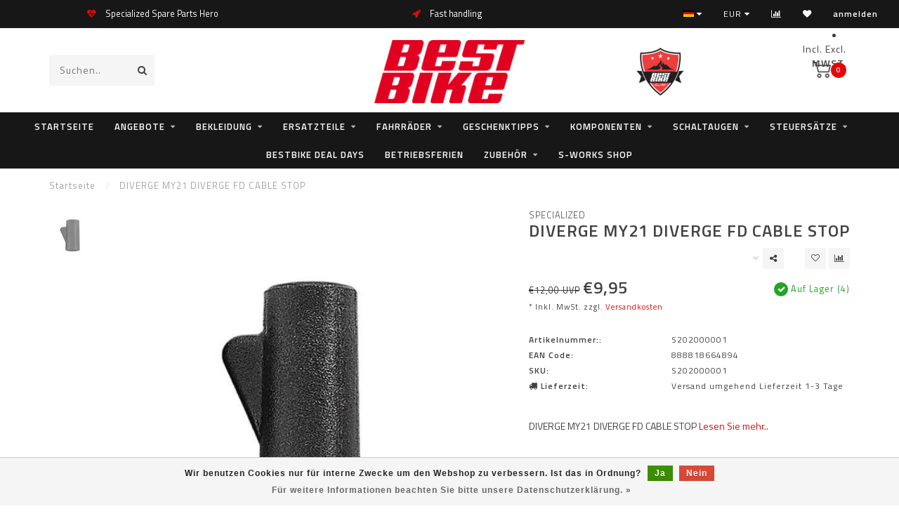

--- FILE ---
content_type: text/html;charset=utf-8
request_url: https://webshop.bestbike.de/de/diverge-my21-diverge-fd-cable-stop.html
body_size: 19489
content:
<!DOCTYPE html>
<html lang="de">
  <head>
    
    <!--
        
        Theme Invision | v1.0.5
        Theme designed and created by Dyvelopment - We are true e-commerce heroes!
        
        For custom Lightspeed eCom work like custom design or development,
        please contact us at www.dyvelopment.nl
        
    -->
    
    <meta charset="utf-8"/>
<!-- [START] 'blocks/head.rain' -->
<!--

  (c) 2008-2026 Lightspeed Netherlands B.V.
  http://www.lightspeedhq.com
  Generated: 17-01-2026 @ 23:00:36

-->
<link rel="canonical" href="https://webshop.bestbike.de/de/diverge-my21-diverge-fd-cable-stop.html"/>
<link rel="alternate" href="https://webshop.bestbike.de/de/index.rss" type="application/rss+xml" title="Neue Produkte"/>
<link href="https://cdn.webshopapp.com/assets/cookielaw.css?2025-02-20" rel="stylesheet" type="text/css"/>
<meta name="robots" content="noodp,noydir"/>
<meta name="google-site-verification" content="JQphAHj-i7HSg49T9BLTwkE7hytPHVTH1xo_qvoffsA"/>
<meta property="og:url" content="https://webshop.bestbike.de/de/diverge-my21-diverge-fd-cable-stop.html?source=facebook"/>
<meta property="og:site_name" content="bestbike RADSPORT Andreas Kommer"/>
<meta property="og:title" content="DIVERGE MY21 DIVERGE FD CABLE STOP"/>
<meta property="og:description" content="DIVERGE MY21 DIVERGE FD CABLE STOP"/>
<meta property="og:image" content="https://cdn.webshopapp.com/shops/193436/files/355334226/specialized-diverge-my21-diverge-fd-cable-stop.jpg"/>
<script src="https://app.dmws.plus/shop-assets/193436/dmws-plus-loader.js?id=0a8699a72ec21d90809a8239bdd13d3f"></script>
<!--[if lt IE 9]>
<script src="https://cdn.webshopapp.com/assets/html5shiv.js?2025-02-20"></script>
<![endif]-->
<!-- [END] 'blocks/head.rain' -->
    
                                
    <title>DIVERGE MY21 DIVERGE FD CABLE STOP - bestbike RADSPORT Andreas Kommer</title>
    
    <meta name="description" content="DIVERGE MY21 DIVERGE FD CABLE STOP" />
    <meta name="keywords" content="Specialized, DIVERGE, MY21, DIVERGE, FD, CABLE, STOP, Specialized, Centurion, Steuersatz, Headset, Freilauf, Freehub Body" />
    
    <meta http-equiv="X-UA-Compatible" content="IE=edge">
    <meta name="viewport" content="width=device-width, initial-scale=1.0, maximum-scale=1.0, user-scalable=0">
    <meta name="apple-mobile-web-app-capable" content="yes">
    <meta name="apple-mobile-web-app-status-bar-style" content="black">

    <link rel="shortcut icon" href="https://cdn.webshopapp.com/shops/193436/themes/169752/assets/favicon.ico?20260107131038" type="image/x-icon" />
    
        <meta name="format-detection" content="telephone=no">
    <meta name="format-detection" content="date=no">
    <meta name="format-detection" content="address=no">
    <meta name="format-detection" content="email=no">
        
    <script src="//ajax.googleapis.com/ajax/libs/jquery/1.12.4/jquery.min.js"></script>
    <script>window.jQuery || document.write('<script src="https://cdn.webshopapp.com/shops/193436/themes/169752/assets/jquery-1-12-4-min.js?20260117123343">\x3C/script>')</script>
    
    <link href="//fonts.googleapis.com/css?family=Titillium%20Web:400,300,600" rel="stylesheet">
            
    <link rel="stylesheet" href="https://cdn.webshopapp.com/shops/193436/themes/169752/assets/font-awesome-470-min.css?20260117123343" />
    <link rel="stylesheet" href="https://cdn.webshopapp.com/shops/193436/themes/169752/assets/bootstrap-min.css?20260117123343" />
    <link rel="stylesheet" href="https://cdn.webshopapp.com/assets/gui-2-0.css?2025-02-20" />
    <link rel="stylesheet" href="https://cdn.webshopapp.com/assets/gui-responsive-2-0.css?2025-02-20" />
    
        <link rel="stylesheet" href="https://cdn.webshopapp.com/shops/193436/themes/169752/assets/lightgallery-min.css?20260117123343" />
            <link rel="stylesheet" href="https://cdn.webshopapp.com/shops/193436/themes/169752/assets/style.css?20260117123343" />
        
    <!-- User defined styles -->
    <link rel="stylesheet" href="https://cdn.webshopapp.com/shops/193436/themes/169752/assets/settings.css?20260117123343" />
    <link rel="stylesheet" href="https://cdn.webshopapp.com/shops/193436/themes/169752/assets/custom.css?20260117123343" />
    
    <script>
      if (!window.console) window.console = {};
      if (!window.console.log) window.console.log = function () { };
      
      var productStorage = {};
      
      var shop = 193436;    
      var staticUrl = 'https://static.webshopapp.com/shops/193436/';
      var currentLang = 'Deutsch';
      var currencySymbol = '€';
      var currencyTitle = 'eur';
      
			var addToCartUrl = 'https://webshop.bestbike.de/de/cart/add/';
			var gotoProductUrl = 'https://webshop.bestbike.de/de/go/product/';
      
      /* Some global vars */
      var domain = 'https://webshop.bestbike.de/';
      var url = 'https://webshop.bestbike.de/de/';
      var mainUrl = 'https://webshop.bestbike.de/de/';
      var searchUrl = 'https://webshop.bestbike.de/de/search/';
      var cartUrl = 'https://webshop.bestbike.de/de/cart/';
      var checkoutUrl = 'https://webshop.bestbike.de/de/checkout/';
      var notification = false;
      var b2b = false;
			var navbar_dimbg = true;
      var freeShippingNotice = true;
			var currencySymbol = '€';
			var currencyCode = 'EUR';
			var formKey = "63a4f6fa0ed20a61ace4aaaef2318203";
			var iOSSupport = 1.000000;
      
      
      /* Quick settings */
      var enableQuickShop = true;
			var sliderTimout = 6000;
			var imageRatio = 'square';
			var variantBlocks = true; 
			var hover_shows_second_image = true;
			var imageSize = '325x325x2';
      
      /* Some prefedined translations */
      var tContinueShopping = 'Weiter einkaufen';
      var tProceedToCheckout = 'Weiter zur Kasse';
      var tViewProduct = 'Produkt anzeigen';
      var tAddtoCart = 'Zum Warenkorb hinzufügen';
      var tNoInformationFound = 'No information found';
      var tView = 'Ansehen';
			var tMoreInfo = 'Mehr Info';
      var tCheckout = 'Kasse';
			var tClose = 'Schließen';
      var tNavigation = 'Navigation';
      var tInStock = 'Auf Lager';
      var tOutOfStock = 'Nicht auf Lager';
      var tFreeShipping = '';
      var tAmountToFreeShipping = '';
      var tBackorder = 'Backorder';
      var tSearch = 'Suchen';
			var tTax = 'Inkl. MwSt.';
			var tExclShipping = 'zzgl. <a href="https://webshop.bestbike.de/de/service/shipping-returns/" target="_blank">Versandkosten</a>';
			var tCustomizeProduct = 'Produkt anpassen';
			var tExpired = 'Expired';
			var tDealExpired = 'Deal abgelaufen';
			var tCompare = 'Vergleichen';
			var tWishlist = 'Wunschzettel';
			var tCart = 'Ihr Warenkorb';
      
      var amountToFreeShipping = parseFloat(100);
      
            function getServerTime()
      {
        return new Date ("Jan 17, 2026 23:00:36 +0100");
      }
    </script>
    
        
      </head>
  <body class="">
    
    <div class="body-content">
                      
<script type="text/javascript">
  var google_tag_params = {
  ecomm_prodid: '117652326',
  ecomm_pagetype: 'product',
  ecomm_totalvalue: 9.95,
  };
  
  dataLayer = [{
    google_tag_params: window.google_tag_params
  }];
</script>

        
    <div class="overlay">
      <i class="fa fa-times"></i>
    </div>
    
    <header>
      
<div id="topbar">
  <div class="container-fluid">
    <div class="row">
      
      <div class="col-md-8">
        
	<script style="display:none;">
    var dmws_plus_w8gt0_exclVatText = 'Exkl. MwSt.';
    var dmws_plus_w8gt0_inclVatText = 'Inkl. MwSt.';
  </script>
  <li id="dmws-p_w8g3t0-vat-switch">
    <div id="dmws-p_w8g3t0-vat-toggle" class="active">
      <span data-switch="incl" class="active">Incl.</span>
      <span data-switch="excl" >Excl.</span>
    </div>
    <b>MWST.</b>
  </li>




        
<div class="usps-slider-holder" style="width:100%;">
  <div class="swiper-container usps-header">
    <div class="swiper-wrapper">
      
                <div class="swiper-slide usp-block">
          <i class="fa fa-heartbeat" aria-hidden="true"></i> Specialized Spare Parts Hero
        </div>
              
                <div class="swiper-slide usp-block">
          <i class="fa fa-rocket" aria-hidden="true"></i> Fast handling
        </div>
                
                <div class="swiper-slide usp-block">
          <i class="fa fa-refresh" aria-hidden="true"></i> Echtzeit Bestände!
        </div>
              
              
		</div>
	</div>
</div>

      </div>
      
      <div class="col-md-4 col-xs-12 hidden-sm hidden-xs hidden-xxs" id="topbar-right">
        <ul>
          <li class="langs dropdown-holder">
            <a href="#" data-toggle="dropdown"><span class="flags de"></span> <i class="fa fa-caret-down"></i></a>
            
            <ul class="currency-langs-holder dropdown-content dropdown-right">
              <li><strong>Select your language</strong></li>
                  
	<li><a lang="de" title="Deutsch" href="https://webshop.bestbike.de/de/go/product/117652326"><span class="flags de"></span> Deutsch</a></li>
	<li><a lang="us" title="English (US)" href="https://webshop.bestbike.de/us/go/product/117652326"><span class="flags us"></span> English (US)</a></li>
          	</ul>
            
          </li>
          <li  class="currencies dropdown-holder">
            <a href="#" data-toggle="dropdown"><span class="currency-EUR">EUR</span> <i class="fa fa-caret-down"></i></a>
            
                    <ul class="dropdown-content dropdown-right">
                                        <li><a href="https://webshop.bestbike.de/de/session/currency/eur/"><span class="currency-EUR">EUR</span></a></li>
                                        </ul>

	        </li>
          <li class="compare"><a href="https://webshop.bestbike.de/de/compare/" title="Vergleichen"><i class="fa fa-bar-chart"></i></a></li>
          <li class="wishlist"><a href="https://webshop.bestbike.de/de/account/wishlist/" title="Mein Wunschzettel"><i class="fa fa-heart"></i></a></li>
          <li class="account">
            <a href="https://webshop.bestbike.de/de/account/">
              anmelden            </a>
          </li>
                    
        </ul>
      </div>

    </div>
  </div>
</div>

<!-- Topbar -->
<!-- End topbar -->

<div id="header-holder">
<div class="container" id="header">
  <div class="row">
    
    <div id="header-left" class="col-sm-4 col-xs-3">
      <!--<a href=""><i class="fa fa-user"></i></a>
      <a href=""><i class="fa fa-heart"></i></a>
      <a href=""><i class="fa fa-exchange"></i></a> -->
      
      <div id="mobilenav" class="visible-xxs visible-xs visible-sm">
                <div class="nav-icon">
          <div class="bar1"></div>
        	<div class="bar2"></div>
        	<div class="bar3"></div>
        </div>
      </div>
      
      <div id="scrollnav" class="scrollnav">
                <div class="nav-icon">
          <div class="bar1"></div>
        	<div class="bar2"></div>
        	<div class="bar3"></div>
        </div>
      </div>
      
      <span id="mobilesearch" class="visible-xxs visible-xs visible-sm">
        <a href="https://webshop.bestbike.de/de/"><i class="fa fa-search" aria-hidden="true"></i></a>
      </span>
      
      <div class="search hidden-sm hidden-xs hidden-xxs">             
        <form action="https://webshop.bestbike.de/de/search/" class="searchform" method="get">
          <div class="search-holder">
            <input type="text" class="searchbox" name="q" placeholder="Suchen.." autocomplete="off">
          	<!-- d -->
            
            <i class="fa fa-search" aria-hidden="true"></i><i class="fa fa-times clearsearch" aria-hidden="true"></i>
          </div>
          
          
        </form>
          
          <div class="searchcontent hidden-xs hidden-xxs">
            <div class="searchresults"></div>
            <div class="more"><a href="#" class="search-viewall">Alle Ergebnisse anzeigen <span>(0)</span></a></div>
            <div class="noresults">Keine Produkte gefunden</div>
          </div>
      </div>
    </div>
    
    <div class="col-sm-4 col-xs-6" id="logo">
              <a href="https://webshop.bestbike.de/de/" class="hidden-xs hidden-xxs"><img class="" src="https://cdn.webshopapp.com/shops/193436/themes/169752/assets/logo.png?20260107131038" alt="bestbike webshop"></a>
        <a href="https://webshop.bestbike.de/de/" class="visible-xxs visible-xs"><img class="" src="https://cdn.webshopapp.com/shops/193436/themes/169752/assets/logo-mobile.png?20260107131038" alt="bestbike webshop"></a>
            
    </div>
    
        
        
    <!--<div class="col-md-5 col-sm-7 hidden-xs hidden-xxs" id="hallmark">
            <img src="https://cdn.webshopapp.com/shops/193436/themes/169752/assets/hallmark.png?20260107131038" alt="">
          </div> -->
    
    <div class="header-right col-sm-4 col-xs-3">
      
      <div id="hallmark" class="hidden-sm hidden-xs hidden-xxs">
                        <img src="https://cdn.webshopapp.com/shops/193436/themes/169752/assets/hallmark.png?20260107131038" alt="" id="header-hallmark">
                    </div>
      <style>
        #dmws-p_w8g3t0-vat-switch {
          width: 200px;
        }
      </style>
      
	<script style="display:none;">
    var dmws_plus_w8gt0_exclVatText = 'Exkl. MwSt.';
    var dmws_plus_w8gt0_inclVatText = 'Inkl. MwSt.';
  </script>
  <li id="dmws-p_w8g3t0-vat-switch">
    <div id="dmws-p_w8g3t0-vat-toggle" class="active">
      <span data-switch="incl" class="active">Incl.</span>
      <span data-switch="excl" >Excl.</span>
    </div>
    <b>MWST.</b>
  </li>




      <!--<div class="cart-header-container">-->
      <div class="cartheader">
        
        <!--<a href="">
          <i class="fa fa-heart-o"></i>
        </a> -->
        
        <div class="cart-container cart maincart">
        
        <a href="https://webshop.bestbike.de/de/cart/">
        <div class="cart-icon">
                    <img src="https://cdn.webshopapp.com/shops/193436/themes/169752/assets/shopping-cart.svg?20260117123343" class="shopping-cart"><span id="qty" class="highlight-bg cart-total-qty">0</span>
        </div>
        
        <!-- <div id="cart-total">
          €0,00
        </div> -->
        </a>
        
        <div class="cart-content-holder hidden-sm hidden-xs hidden-xxs">
          
          <div class="cart-content">
            <h4>Ihr Warenkorb</h4>
            
                          <p class="noproducts">Keine Artikel in Ihrem Warenkorb</p>
                      </div>
          
        </div>
        </div>
      </div>
      <!--</div>-->
      
      
    </div>
  </div>
</div>
</div>

<div class="cf"></div>
  

<div class="  compact hidden-xxs hidden-xs hidden-sm" id="navbar">
  <div class="container-fluid">
    <div class="row">
      <div class="col-md-12">
        <nav>
          <ul class="megamenu compact">
        <li class="hidden-sm hidden-xs hidden-xxs"><a href="https://webshop.bestbike.de/de/">Startseite</a></li>
  
                <li>
          <a href="https://webshop.bestbike.de/de/angebote/" class="dropdown">Angebote</a>

          
                    <ul class="sub1 megamenu">
            <li>
              <div class="container">
              <div class="row">
              
                            
                                                            <div class="col-md-8 col-sm-12 maxheight">
                                          
              <div class="row">
                                            <div class="col-md-3 sub-holder">
                  <h4><a href="https://webshop.bestbike.de/de/angebote/e-mtb-angebote/">E-MTB Angebote</a></h4>
                  
                                  </div>
                
                                              <div class="col-md-3 sub-holder">
                  <h4><a href="https://webshop.bestbike.de/de/angebote/e-gravel-angebote/">E-Gravel Angebote</a></h4>
                  
                                  </div>
                
                                              <div class="col-md-3 sub-holder">
                  <h4><a href="https://webshop.bestbike.de/de/angebote/e-trekking-angebote/">E-Trekking Angebote</a></h4>
                  
                                  </div>
                
                                              <div class="col-md-3 sub-holder">
                  <h4><a href="https://webshop.bestbike.de/de/angebote/mtb-angebote/">MTB Angebote</a></h4>
                  
                                  </div>
                
                                  <div class="cf"></div>
                                              <div class="col-md-3 sub-holder">
                  <h4><a href="https://webshop.bestbike.de/de/angebote/gravel-bike-angebote/">Gravel Bike Angebote</a></h4>
                  
                                  </div>
                
                                              <div class="col-md-3 sub-holder">
                  <h4><a href="https://webshop.bestbike.de/de/angebote/rahmen-angebote/">Rahmen Angebote</a></h4>
                  
                                  </div>
                
                                              <div class="col-md-3 sub-holder">
                  <h4><a href="https://webshop.bestbike.de/de/angebote/rennrad-angebote/">Rennrad Angebote</a></h4>
                  
                                  </div>
                
                                              <div class="col-md-3 sub-holder">
                  <h4><a href="https://webshop.bestbike.de/de/angebote/zubehoer-angebote/">Zubehör Angebote </a></h4>
                  
                                  </div>
                
                                  <div class="cf"></div>
                                              <div class="col-md-3 sub-holder">
                  <h4><a href="https://webshop.bestbike.de/de/angebote/bekleidungs-angebote/">Bekleidungs Angebote</a></h4>
                  
                                  </div>
                
                                            </div>
              </div>
              
                            
                            <div class="col-md-4 hidden-sm hidden-xs hidden-xxs">
                <!--<span class="cat-title">Angebote</span>-->
                                <a href="#"><img src="https://cdn.webshopapp.com/shops/193436/files/163880738/500x300x1/image.jpg" class="img-responsive subcat-image" alt="Angebote"></a>
              </div>
                            
              </div>
                  </div>
            </li>
          </ul>
                    

        </li>
                <li>
          <a href="https://webshop.bestbike.de/de/bekleidung/" class="dropdown">Bekleidung</a>

          
                    <ul class="sub1 megamenu">
            <li>
              <div class="container">
              <div class="row">
              
                            
                                                            <div class="col-md-8 col-sm-12 maxheight">
                                          
              <div class="row">
                                            <div class="col-md-3 sub-holder">
                  <h4><a href="https://webshop.bestbike.de/de/bekleidung/caps-beanies/">Caps &amp; Beanies</a></h4>
                  
                                      <ul class="sub2">
                                            <li>
                        <a href="https://webshop.bestbike.de/de/bekleidung/caps-beanies/specialized/">Specialized</a>
                        
                                              </li>
                                            <li>
                        <a href="https://webshop.bestbike.de/de/bekleidung/caps-beanies/fox-racing-shox/">Fox Racing Shox</a>
                        
                                              </li>
                                          </ul>
                                  </div>
                
                                              <div class="col-md-3 sub-holder">
                  <h4><a href="https://webshop.bestbike.de/de/bekleidung/handschuhe-kurz/">Handschuhe kurz</a></h4>
                  
                                      <ul class="sub2">
                                            <li>
                        <a href="https://webshop.bestbike.de/de/bekleidung/handschuhe-kurz/specialized/">Specialized</a>
                        
                                              </li>
                                          </ul>
                                  </div>
                
                                              <div class="col-md-3 sub-holder">
                  <h4><a href="https://webshop.bestbike.de/de/bekleidung/handschuhe-lang/">Handschuhe lang</a></h4>
                  
                                      <ul class="sub2">
                                            <li>
                        <a href="https://webshop.bestbike.de/de/bekleidung/handschuhe-lang/specialized/">Specialized</a>
                        
                                              </li>
                                            <li>
                        <a href="https://webshop.bestbike.de/de/bekleidung/handschuhe-lang/fox-wear/">Fox Wear</a>
                        
                                              </li>
                                            <li>
                        <a href="https://webshop.bestbike.de/de/bekleidung/handschuhe-lang/oneal/">ONEAL</a>
                        
                                              </li>
                                            <li>
                        <a href="https://webshop.bestbike.de/de/bekleidung/handschuhe-lang/poc/">POC</a>
                        
                                              </li>
                                          </ul>
                                  </div>
                
                                              <div class="col-md-3 sub-holder">
                  <h4><a href="https://webshop.bestbike.de/de/bekleidung/handschuhe-winter/">Handschuhe Winter</a></h4>
                  
                                      <ul class="sub2">
                                            <li>
                        <a href="https://webshop.bestbike.de/de/bekleidung/handschuhe-winter/specialized/">Specialized</a>
                        
                                              </li>
                                            <li>
                        <a href="https://webshop.bestbike.de/de/bekleidung/handschuhe-winter/gripgrap/">GripGrap</a>
                        
                                              </li>
                                          </ul>
                                  </div>
                
                                  <div class="cf"></div>
                                              <div class="col-md-3 sub-holder">
                  <h4><a href="https://webshop.bestbike.de/de/bekleidung/helme/">Helme</a></h4>
                  
                                      <ul class="sub2">
                                            <li>
                        <a href="https://webshop.bestbike.de/de/bekleidung/helme/specialized/">Specialized</a>
                        
                                              </li>
                                            <li>
                        <a href="https://webshop.bestbike.de/de/bekleidung/helme/fox-wear/">Fox Wear</a>
                        
                                              </li>
                                            <li>
                        <a href="https://webshop.bestbike.de/de/bekleidung/helme/poc/">POC</a>
                        
                                              </li>
                                            <li>
                        <a href="https://webshop.bestbike.de/de/bekleidung/helme/zubehoer/">Zubehör</a>
                        
                                              </li>
                                          </ul>
                                  </div>
                
                                              <div class="col-md-3 sub-holder">
                  <h4><a href="https://webshop.bestbike.de/de/bekleidung/helmmuetzen/">Helmmützen</a></h4>
                  
                                      <ul class="sub2">
                                            <li>
                        <a href="https://webshop.bestbike.de/de/bekleidung/helmmuetzen/specialized/">Specialized</a>
                        
                                              </li>
                                            <li>
                        <a href="https://webshop.bestbike.de/de/bekleidung/helmmuetzen/grip-grap/">Grip Grap</a>
                        
                                              </li>
                                          </ul>
                                  </div>
                
                                              <div class="col-md-3 sub-holder">
                  <h4><a href="https://webshop.bestbike.de/de/bekleidung/hosen-kurz/">Hosen kurz</a></h4>
                  
                                      <ul class="sub2">
                                            <li>
                        <a href="https://webshop.bestbike.de/de/bekleidung/hosen-kurz/specialized/">Specialized</a>
                        
                                              </li>
                                            <li>
                        <a href="https://webshop.bestbike.de/de/bekleidung/hosen-kurz/assos/">Assos</a>
                        
                                              </li>
                                            <li>
                        <a href="https://webshop.bestbike.de/de/bekleidung/hosen-kurz/bestbike/">bestbike</a>
                        
                                              </li>
                                            <li>
                        <a href="https://webshop.bestbike.de/de/bekleidung/hosen-kurz/oneal/">ONEAL</a>
                        
                                              </li>
                                            <li>
                        <a href="https://webshop.bestbike.de/de/bekleidung/hosen-kurz/pearl-izumi/">Pearl Izumi</a>
                        
                                              </li>
                                            <li>
                        <a href="https://webshop.bestbike.de/de/bekleidung/hosen-kurz/poc/">POC</a>
                        
                                              </li>
                                          </ul>
                                  </div>
                
                                              <div class="col-md-3 sub-holder">
                  <h4><a href="https://webshop.bestbike.de/de/bekleidung/hosen-lang/">Hosen lang</a></h4>
                  
                                      <ul class="sub2">
                                            <li>
                        <a href="https://webshop.bestbike.de/de/bekleidung/hosen-lang/specialized/">Specialized</a>
                        
                                              </li>
                                            <li>
                        <a href="https://webshop.bestbike.de/de/bekleidung/hosen-lang/assos/">Assos</a>
                        
                                              </li>
                                            <li>
                        <a href="https://webshop.bestbike.de/de/bekleidung/hosen-lang/oneal/">ONEAL</a>
                        
                                              </li>
                                          </ul>
                                  </div>
                
                                  <div class="cf"></div>
                                              <div class="col-md-3 sub-holder">
                  <h4><a href="https://webshop.bestbike.de/de/bekleidung/jacken/">Jacken</a></h4>
                  
                                      <ul class="sub2">
                                            <li>
                        <a href="https://webshop.bestbike.de/de/bekleidung/jacken/specialized/">Specialized</a>
                        
                                              </li>
                                            <li>
                        <a href="https://webshop.bestbike.de/de/bekleidung/jacken/oneal/">ONEAL</a>
                        
                                              </li>
                                          </ul>
                                  </div>
                
                                              <div class="col-md-3 sub-holder">
                  <h4><a href="https://webshop.bestbike.de/de/bekleidung/knielinge/">Knielinge</a></h4>
                  
                                  </div>
                
                                              <div class="col-md-3 sub-holder">
                  <h4><a href="https://webshop.bestbike.de/de/bekleidung/protektoren/">Protektoren</a></h4>
                  
                                      <ul class="sub2">
                                            <li>
                        <a href="https://webshop.bestbike.de/de/bekleidung/protektoren/ellbogen/">Ellbogen</a>
                        
                                                  <ul class="sub3">
                                                        <li>
                              <a href="https://webshop.bestbike.de/de/bekleidung/protektoren/ellbogen/poc/">POC</a>
                            </li>
                                                        <li>
                              <a href="https://webshop.bestbike.de/de/bekleidung/protektoren/ellbogen/specialized/">Specialized</a>
                            </li>
                                                        <li>
                              <a href="https://webshop.bestbike.de/de/bekleidung/protektoren/ellbogen/oneal/">ONEAL</a>
                            </li>
                                                      </ul>
                                              </li>
                                            <li>
                        <a href="https://webshop.bestbike.de/de/bekleidung/protektoren/knie-schienbein/">Knie &amp; Schienbein</a>
                        
                                                  <ul class="sub3">
                                                        <li>
                              <a href="https://webshop.bestbike.de/de/bekleidung/protektoren/knie-schienbein/poc/">POC</a>
                            </li>
                                                        <li>
                              <a href="https://webshop.bestbike.de/de/bekleidung/protektoren/knie-schienbein/oneal/">ONEAL</a>
                            </li>
                                                        <li>
                              <a href="https://webshop.bestbike.de/de/bekleidung/protektoren/knie-schienbein/race-face/">Race Face</a>
                            </li>
                                                      </ul>
                                              </li>
                                            <li>
                        <a href="https://webshop.bestbike.de/de/bekleidung/protektoren/hosen/">Hosen</a>
                        
                                                  <ul class="sub3">
                                                        <li>
                              <a href="https://webshop.bestbike.de/de/bekleidung/protektoren/hosen/oneal/">ONEAL</a>
                            </li>
                                                      </ul>
                                              </li>
                                            <li>
                        <a href="https://webshop.bestbike.de/de/bekleidung/protektoren/oberkoerper/">Oberkörper</a>
                        
                                                  <ul class="sub3">
                                                        <li>
                              <a href="https://webshop.bestbike.de/de/bekleidung/protektoren/oberkoerper/poc/">POC</a>
                            </li>
                                                      </ul>
                                              </li>
                                            <li>
                        <a href="https://webshop.bestbike.de/de/bekleidung/protektoren/nacken/">Nacken</a>
                        
                                                  <ul class="sub3">
                                                        <li>
                              <a href="https://webshop.bestbike.de/de/bekleidung/protektoren/nacken/oneal/">ONEAL</a>
                            </li>
                                                      </ul>
                                              </li>
                                            <li>
                        <a href="https://webshop.bestbike.de/de/bekleidung/protektoren/knoechel-5930699/">Knöchel</a>
                        
                                              </li>
                                          </ul>
                                  </div>
                
                                              <div class="col-md-3 sub-holder">
                  <h4><a href="https://webshop.bestbike.de/de/bekleidung/schuhe/">Schuhe</a></h4>
                  
                                      <ul class="sub2">
                                            <li>
                        <a href="https://webshop.bestbike.de/de/bekleidung/schuhe/schuhe-mtb/">Schuhe MTB</a>
                        
                                              </li>
                                            <li>
                        <a href="https://webshop.bestbike.de/de/bekleidung/schuhe/schuhe-rr/">Schuhe RR</a>
                        
                                              </li>
                                            <li>
                        <a href="https://webshop.bestbike.de/de/bekleidung/schuhe/schuhe-freizeit/">Schuhe Freizeit</a>
                        
                                              </li>
                                            <li>
                        <a href="https://webshop.bestbike.de/de/bekleidung/schuhe/ersatzteile/">Ersatzteile</a>
                        
                                              </li>
                                          </ul>
                                  </div>
                
                                  <div class="cf"></div>
                                              <div class="col-md-3 sub-holder">
                  <h4><a href="https://webshop.bestbike.de/de/bekleidung/socken/">Socken</a></h4>
                  
                                      <ul class="sub2">
                                            <li>
                        <a href="https://webshop.bestbike.de/de/bekleidung/socken/specialized/">Specialized</a>
                        
                                              </li>
                                            <li>
                        <a href="https://webshop.bestbike.de/de/bekleidung/socken/pearl-izumi/">Pearl Izumi</a>
                        
                                              </li>
                                          </ul>
                                  </div>
                
                                              <div class="col-md-3 sub-holder">
                  <h4><a href="https://webshop.bestbike.de/de/bekleidung/trikots-kurz/">Trikots kurz</a></h4>
                  
                                      <ul class="sub2">
                                            <li>
                        <a href="https://webshop.bestbike.de/de/bekleidung/trikots-kurz/specialized/">Specialized</a>
                        
                                              </li>
                                            <li>
                        <a href="https://webshop.bestbike.de/de/bekleidung/trikots-kurz/cannondale/">Cannondale</a>
                        
                                              </li>
                                            <li>
                        <a href="https://webshop.bestbike.de/de/bekleidung/trikots-kurz/fox-wear/">Fox Wear</a>
                        
                                              </li>
                                            <li>
                        <a href="https://webshop.bestbike.de/de/bekleidung/trikots-kurz/poc/">POC</a>
                        
                                              </li>
                                          </ul>
                                  </div>
                
                                              <div class="col-md-3 sub-holder">
                  <h4><a href="https://webshop.bestbike.de/de/bekleidung/trikots-lang/">Trikots lang</a></h4>
                  
                                      <ul class="sub2">
                                            <li>
                        <a href="https://webshop.bestbike.de/de/bekleidung/trikots-lang/specialized/">Specialized</a>
                        
                                              </li>
                                            <li>
                        <a href="https://webshop.bestbike.de/de/bekleidung/trikots-lang/fox-wear/">Fox Wear</a>
                        
                                              </li>
                                            <li>
                        <a href="https://webshop.bestbike.de/de/bekleidung/trikots-lang/poc/">POC</a>
                        
                                              </li>
                                          </ul>
                                  </div>
                
                                              <div class="col-md-3 sub-holder">
                  <h4><a href="https://webshop.bestbike.de/de/bekleidung/t-shirts-hoodies/">T-Shirts / Hoodies</a></h4>
                  
                                      <ul class="sub2">
                                            <li>
                        <a href="https://webshop.bestbike.de/de/bekleidung/t-shirts-hoodies/specialized/">Specialized</a>
                        
                                              </li>
                                          </ul>
                                  </div>
                
                                  <div class="cf"></div>
                                              <div class="col-md-3 sub-holder">
                  <h4><a href="https://webshop.bestbike.de/de/bekleidung/ueberschuhe/">Überschuhe</a></h4>
                  
                                  </div>
                
                                              <div class="col-md-3 sub-holder">
                  <h4><a href="https://webshop.bestbike.de/de/bekleidung/westen/">Westen</a></h4>
                  
                                  </div>
                
                                            </div>
              </div>
              
                            
                            <div class="col-md-4 hidden-sm hidden-xs hidden-xxs">
                <!--<span class="cat-title">Bekleidung</span>-->
                                <a href="#"><img src="https://cdn.webshopapp.com/shops/193436/files/244307102/500x300x1/image.jpg" class="img-responsive subcat-image" alt="Bekleidung"></a>
              </div>
                            
              </div>
                  </div>
            </li>
          </ul>
                    

        </li>
                <li>
          <a href="https://webshop.bestbike.de/de/ersatzteile/" class="dropdown">Ersatzteile</a>

          
                    <ul class="sub1 megamenu">
            <li>
              <div class="container">
              <div class="row">
              
                            
                                                <div class="col-md-12 maxheight">
                                          
              <div class="row">
                                            <div class="col-md-3 sub-holder">
                  <h4><a href="https://webshop.bestbike.de/de/ersatzteile/specialized-turbo-bikes/">Specialized Turbo Bikes</a></h4>
                  
                                      <ul class="sub2">
                                            <li>
                        <a href="https://webshop.bestbike.de/de/ersatzteile/specialized-turbo-bikes/turbo-batterien/">Turbo Batterien</a>
                        
                                              </li>
                                            <li>
                        <a href="https://webshop.bestbike.de/de/ersatzteile/specialized-turbo-bikes/turbo-motoren/">Turbo Motoren</a>
                        
                                              </li>
                                            <li>
                        <a href="https://webshop.bestbike.de/de/ersatzteile/specialized-turbo-bikes/turbo-levo-g1-16-17-18-kenevo-18-19/">Turbo Levo G1 16/17/18 Kenevo 18/19</a>
                        
                                              </li>
                                            <li>
                        <a href="https://webshop.bestbike.de/de/ersatzteile/specialized-turbo-bikes/turbo-levo-g2-19-20-21-kenevo-20-21-22/">Turbo Levo G2 19/20/21  Kenevo 20/21/22</a>
                        
                                              </li>
                                            <li>
                        <a href="https://webshop.bestbike.de/de/ersatzteile/specialized-turbo-bikes/turbo-levo-g3-22-23-24/">Turbo Levo G3 22/23/24</a>
                        
                                              </li>
                                            <li>
                        <a href="https://webshop.bestbike.de/de/ersatzteile/specialized-turbo-bikes/turbo-levo-g4/">Turbo Levo G4</a>
                        
                                              </li>
                                            <li>
                        <a href="https://webshop.bestbike.de/de/ersatzteile/specialized-turbo-bikes/turbo-como-vado-18-19-20-21/">Turbo Como/Vado 18/19/20/21</a>
                        
                                              </li>
                                            <li>
                        <a href="https://webshop.bestbike.de/de/ersatzteile/specialized-turbo-bikes/turbo-como-vado-tero-g2-22-23/">Turbo Como/Vado/Tero G2 22/23</a>
                        
                                              </li>
                                            <li>
                        <a href="https://webshop.bestbike.de/de/ersatzteile/specialized-turbo-bikes/turbo-tero-x/">Turbo Tero X</a>
                        
                                              </li>
                                            <li>
                        <a href="https://webshop.bestbike.de/de/ersatzteile/specialized-turbo-bikes/turbo-creo-sl-2/">Turbo Creo SL 2</a>
                        
                                              </li>
                                            <li>
                        <a href="https://webshop.bestbike.de/de/ersatzteile/specialized-turbo-bikes/turbo-levo-sl-kenevo-sl/">Turbo Levo SL / Kenevo  SL</a>
                        
                                              </li>
                                            <li>
                        <a href="https://webshop.bestbike.de/de/ersatzteile/specialized-turbo-bikes/turbo-levo-sl-g2-2023-24/">Turbo Levo SL G2 2023/24</a>
                        
                                              </li>
                                            <li>
                        <a href="https://webshop.bestbike.de/de/ersatzteile/specialized-turbo-bikes/turbo-kenevo-sl-g2-2024-25/">Turbo Kenevo SL G2 2024/25</a>
                        
                                              </li>
                                            <li>
                        <a href="https://webshop.bestbike.de/de/ersatzteile/specialized-turbo-bikes/turbo-vado-sl2/">Turbo Vado SL2</a>
                        
                                              </li>
                                            <li>
                        <a href="https://webshop.bestbike.de/de/ersatzteile/specialized-turbo-bikes/turbo-vado-sl/">Turbo Vado SL</a>
                        
                                              </li>
                                            <li>
                        <a href="https://webshop.bestbike.de/de/ersatzteile/specialized-turbo-bikes/turbo-s/">Turbo S</a>
                        
                                              </li>
                                          </ul>
                                  </div>
                
                                              <div class="col-md-3 sub-holder">
                  <h4><a href="https://webshop.bestbike.de/de/ersatzteile/specialized-fsr/">Specialized FSR</a></h4>
                  
                                      <ul class="sub2">
                                            <li>
                        <a href="https://webshop.bestbike.de/de/ersatzteile/specialized-fsr/fsr-kettenstrebenschutz/">FSR Kettenstrebenschutz</a>
                        
                                              </li>
                                            <li>
                        <a href="https://webshop.bestbike.de/de/ersatzteile/specialized-fsr/fsr-lager-kits/">FSR Lager Kits</a>
                        
                                              </li>
                                            <li>
                        <a href="https://webshop.bestbike.de/de/ersatzteile/specialized-fsr/fsr-schrauben-kits/">FSR Schrauben Kits</a>
                        
                                              </li>
                                            <li>
                        <a href="https://webshop.bestbike.de/de/ersatzteile/specialized-fsr/fsr-shock-extensions/">FSR Shock Extensions</a>
                        
                                              </li>
                                          </ul>
                                  </div>
                
                                              <div class="col-md-3 sub-holder">
                  <h4><a href="https://webshop.bestbike.de/de/ersatzteile/specialized-basics/">Specialized Basics</a></h4>
                  
                                      <ul class="sub2">
                                            <li>
                        <a href="https://webshop.bestbike.de/de/ersatzteile/specialized-basics/command-post/">Command Post</a>
                        
                                              </li>
                                            <li>
                        <a href="https://webshop.bestbike.de/de/ersatzteile/specialized-basics/freilauf-koerper/">Freilauf Körper</a>
                        
                                              </li>
                                            <li>
                        <a href="https://webshop.bestbike.de/de/ersatzteile/specialized-basics/future-shock-parts/">Future Shock Parts</a>
                        
                                              </li>
                                            <li>
                        <a href="https://webshop.bestbike.de/de/ersatzteile/specialized-basics/frame-parts/">Frame Parts</a>
                        
                                              </li>
                                            <li>
                        <a href="https://webshop.bestbike.de/de/ersatzteile/specialized-basics/innenlager/">Innenlager</a>
                        
                                              </li>
                                            <li>
                        <a href="https://webshop.bestbike.de/de/ersatzteile/specialized-basics/kabelfuehrungen/">Kabelführungen</a>
                        
                                              </li>
                                            <li>
                        <a href="https://webshop.bestbike.de/de/ersatzteile/specialized-basics/kettenfuehrung/">Kettenführung</a>
                        
                                              </li>
                                            <li>
                        <a href="https://webshop.bestbike.de/de/ersatzteile/specialized-basics/kurbel-kettenblaetter/">Kurbel / Kettenblätter</a>
                        
                                              </li>
                                            <li>
                        <a href="https://webshop.bestbike.de/de/ersatzteile/specialized-basics/roval-speichen/">Roval Speichen</a>
                        
                                              </li>
                                            <li>
                        <a href="https://webshop.bestbike.de/de/ersatzteile/specialized-basics/sattelklemmen/">Sattelklemmen</a>
                        
                                              </li>
                                            <li>
                        <a href="https://webshop.bestbike.de/de/ersatzteile/specialized-basics/steckachsen/">Steckachsen</a>
                        
                                              </li>
                                          </ul>
                                  </div>
                
                                              <div class="col-md-3 sub-holder">
                  <h4><a href="https://webshop.bestbike.de/de/ersatzteile/specialized-bikes/">Specialized Bikes</a></h4>
                  
                                      <ul class="sub2">
                                            <li>
                        <a href="https://webshop.bestbike.de/de/ersatzteile/specialized-bikes/aethos-parts/">Aethos Parts</a>
                        
                                              </li>
                                            <li>
                        <a href="https://webshop.bestbike.de/de/ersatzteile/specialized-bikes/demo-parts/">Demo Parts</a>
                        
                                              </li>
                                            <li>
                        <a href="https://webshop.bestbike.de/de/ersatzteile/specialized-bikes/diverge-parts/">Diverge Parts</a>
                        
                                              </li>
                                            <li>
                        <a href="https://webshop.bestbike.de/de/ersatzteile/specialized-bikes/enduro-parts/">Enduro Parts</a>
                        
                                              </li>
                                            <li>
                        <a href="https://webshop.bestbike.de/de/ersatzteile/specialized-bikes/epic-parts/">Epic Parts </a>
                        
                                              </li>
                                            <li>
                        <a href="https://webshop.bestbike.de/de/ersatzteile/specialized-bikes/tarmac-parts/">Tarmac Parts</a>
                        
                                              </li>
                                            <li>
                        <a href="https://webshop.bestbike.de/de/ersatzteile/specialized-bikes/roubiax-parts/">Roubiax Parts</a>
                        
                                              </li>
                                            <li>
                        <a href="https://webshop.bestbike.de/de/ersatzteile/specialized-bikes/stumpjumper-evo/">Stumpjumper / EVO</a>
                        
                                              </li>
                                            <li>
                        <a href="https://webshop.bestbike.de/de/ersatzteile/specialized-bikes/stumpjumper-15/">Stumpjumper 15</a>
                        
                                              </li>
                                          </ul>
                                  </div>
                
                                  <div class="cf"></div>
                                              <div class="col-md-3 sub-holder">
                  <h4><a href="https://webshop.bestbike.de/de/ersatzteile/cannondale/">Cannondale</a></h4>
                  
                                      <ul class="sub2">
                                            <li>
                        <a href="https://webshop.bestbike.de/de/ersatzteile/cannondale/cannondale-freilaeufe/">Cannondale Freiläufe</a>
                        
                                              </li>
                                            <li>
                        <a href="https://webshop.bestbike.de/de/ersatzteile/cannondale/cannondale-kabelfuehrungen/">Cannondale Kabelführungen</a>
                        
                                              </li>
                                            <li>
                        <a href="https://webshop.bestbike.de/de/ersatzteile/cannondale/cannondale-lagerkits/">Cannondale Lagerkits</a>
                        
                                              </li>
                                            <li>
                        <a href="https://webshop.bestbike.de/de/ersatzteile/cannondale/cannondale-sattelklemmen/">Cannondale Sattelklemmen</a>
                        
                                              </li>
                                            <li>
                        <a href="https://webshop.bestbike.de/de/ersatzteile/cannondale/cannondale-schaltaugen/">Cannondale Schaltaugen</a>
                        
                                              </li>
                                            <li>
                        <a href="https://webshop.bestbike.de/de/ersatzteile/cannondale/cannondale-suspention-service-parts/">Cannondale Suspention Service Parts</a>
                        
                                              </li>
                                            <li>
                        <a href="https://webshop.bestbike.de/de/ersatzteile/cannondale/cannondale-steuersaetze/">Cannondale Steuersätze</a>
                        
                                              </li>
                                            <li>
                        <a href="https://webshop.bestbike.de/de/ersatzteile/cannondale/cannondale-werkzeuge/">Cannondale Werkzeuge</a>
                        
                                              </li>
                                          </ul>
                                  </div>
                
                                              <div class="col-md-3 sub-holder">
                  <h4><a href="https://webshop.bestbike.de/de/ersatzteile/fox-racing-shox/">Fox Racing Shox</a></h4>
                  
                                      <ul class="sub2">
                                            <li>
                        <a href="https://webshop.bestbike.de/de/ersatzteile/fox-racing-shox/fox-suspention-service-parts/">Fox Suspention Service Parts</a>
                        
                                              </li>
                                            <li>
                        <a href="https://webshop.bestbike.de/de/ersatzteile/fox-racing-shox/fox-daempfer-zubehoer/">Fox Dämpfer Zubehör</a>
                        
                                              </li>
                                          </ul>
                                  </div>
                
                                              <div class="col-md-3 sub-holder">
                  <h4><a href="https://webshop.bestbike.de/de/ersatzteile/industrielager/">Industrielager</a></h4>
                  
                                      <ul class="sub2">
                                            <li>
                        <a href="https://webshop.bestbike.de/de/ersatzteile/industrielager/nabenlager/">Nabenlager</a>
                        
                                              </li>
                                            <li>
                        <a href="https://webshop.bestbike.de/de/ersatzteile/industrielager/enduro-bearing-hinterbau-lager/">Enduro Bearing Hinterbau Lager</a>
                        
                                              </li>
                                          </ul>
                                  </div>
                
                                              <div class="col-md-3 sub-holder">
                  <h4><a href="https://webshop.bestbike.de/de/ersatzteile/rocky-mountain/">Rocky Mountain</a></h4>
                  
                                      <ul class="sub2">
                                            <li>
                        <a href="https://webshop.bestbike.de/de/ersatzteile/rocky-mountain/rocky-mountain-service-kits/">Rocky Mountain Service Kits</a>
                        
                                              </li>
                                            <li>
                        <a href="https://webshop.bestbike.de/de/ersatzteile/rocky-mountain/schaltaugen/">Schaltaugen</a>
                        
                                              </li>
                                            <li>
                        <a href="https://webshop.bestbike.de/de/ersatzteile/rocky-mountain/steckachsen/">Steckachsen</a>
                        
                                              </li>
                                          </ul>
                                  </div>
                
                                  <div class="cf"></div>
                                            </div>
              </div>
              
                            
                            
              </div>
                  </div>
            </li>
          </ul>
                    

        </li>
                <li>
          <a href="https://webshop.bestbike.de/de/fahrraeder/" class="dropdown">Fahrräder</a>

          
                    <ul class="sub1 megamenu">
            <li>
              <div class="container">
              <div class="row">
              
                            
                                                            <div class="col-md-8 col-sm-12 maxheight">
                                          
              <div class="row">
                                            <div class="col-md-3 sub-holder">
                  <h4><a href="https://webshop.bestbike.de/de/fahrraeder/cannondale/">Cannondale</a></h4>
                  
                                      <ul class="sub2">
                                            <li>
                        <a href="https://webshop.bestbike.de/de/fahrraeder/cannondale/e-bikes-touring-city/">E Bikes Touring / City</a>
                        
                                              </li>
                                            <li>
                        <a href="https://webshop.bestbike.de/de/fahrraeder/cannondale/e-mtb/">E MTB</a>
                        
                                              </li>
                                            <li>
                        <a href="https://webshop.bestbike.de/de/fahrraeder/cannondale/full-suspension/">Full Suspension</a>
                        
                                              </li>
                                            <li>
                        <a href="https://webshop.bestbike.de/de/fahrraeder/cannondale/hardtails/">Hardtails</a>
                        
                                              </li>
                                            <li>
                        <a href="https://webshop.bestbike.de/de/fahrraeder/cannondale/rennraeder/">Rennräder</a>
                        
                                              </li>
                                            <li>
                        <a href="https://webshop.bestbike.de/de/fahrraeder/cannondale/topstone/">Topstone</a>
                        
                                              </li>
                                            <li>
                        <a href="https://webshop.bestbike.de/de/fahrraeder/cannondale/mavaro-neo/">Mavaro Neo</a>
                        
                                              </li>
                                          </ul>
                                  </div>
                
                                              <div class="col-md-3 sub-holder">
                  <h4><a href="https://webshop.bestbike.de/de/fahrraeder/centurion/">Centurion</a></h4>
                  
                                      <ul class="sub2">
                                            <li>
                        <a href="https://webshop.bestbike.de/de/fahrraeder/centurion/e-bikes/">E Bikes</a>
                        
                                              </li>
                                            <li>
                        <a href="https://webshop.bestbike.de/de/fahrraeder/centurion/cross-fitness/">Cross / Fitness</a>
                        
                                              </li>
                                            <li>
                        <a href="https://webshop.bestbike.de/de/fahrraeder/centurion/full-suspension/">Full Suspension</a>
                        
                                              </li>
                                            <li>
                        <a href="https://webshop.bestbike.de/de/fahrraeder/centurion/hardtails/">Hardtails</a>
                        
                                              </li>
                                            <li>
                        <a href="https://webshop.bestbike.de/de/fahrraeder/centurion/kinder/">Kinder</a>
                        
                                              </li>
                                            <li>
                        <a href="https://webshop.bestbike.de/de/fahrraeder/centurion/rennraeder/">Rennräder</a>
                        
                                              </li>
                                            <li>
                        <a href="https://webshop.bestbike.de/de/fahrraeder/centurion/trekking/">Trekking</a>
                        
                                              </li>
                                          </ul>
                                  </div>
                
                                              <div class="col-md-3 sub-holder">
                  <h4><a href="https://webshop.bestbike.de/de/fahrraeder/specialized/">Specialized</a></h4>
                  
                                      <ul class="sub2">
                                            <li>
                        <a href="https://webshop.bestbike.de/de/fahrraeder/specialized/diverge/">Diverge</a>
                        
                                              </li>
                                            <li>
                        <a href="https://webshop.bestbike.de/de/fahrraeder/specialized/turbo-como/">Turbo Como</a>
                        
                                              </li>
                                            <li>
                        <a href="https://webshop.bestbike.de/de/fahrraeder/specialized/turbo-creo-sl/">Turbo Creo SL 2</a>
                        
                                              </li>
                                            <li>
                        <a href="https://webshop.bestbike.de/de/fahrraeder/specialized/turbo-kenevo/">Turbo Kenevo</a>
                        
                                              </li>
                                            <li>
                        <a href="https://webshop.bestbike.de/de/fahrraeder/specialized/turbo-kenevo-sl/">Turbo Kenevo SL</a>
                        
                                              </li>
                                            <li>
                        <a href="https://webshop.bestbike.de/de/fahrraeder/specialized/turbo-levo-g3/">Turbo Levo G3</a>
                        
                                              </li>
                                            <li>
                        <a href="https://webshop.bestbike.de/de/fahrraeder/specialized/turbo-levo-g4/">Turbo Levo G4</a>
                        
                                              </li>
                                            <li>
                        <a href="https://webshop.bestbike.de/de/fahrraeder/specialized/turbo-levo-sl/">Turbo Levo SL</a>
                        
                                              </li>
                                            <li>
                        <a href="https://webshop.bestbike.de/de/fahrraeder/specialized/turbo-levo-sl-g2/">Turbo Levo SL G2</a>
                        
                                              </li>
                                            <li>
                        <a href="https://webshop.bestbike.de/de/fahrraeder/specialized/turbo-porto/">Turbo Porto</a>
                        
                                              </li>
                                            <li>
                        <a href="https://webshop.bestbike.de/de/fahrraeder/specialized/turbo-tero-tero-x/">Turbo Tero / Tero X</a>
                        
                                              </li>
                                            <li>
                        <a href="https://webshop.bestbike.de/de/fahrraeder/specialized/turbo-vado/">Turbo Vado</a>
                        
                                              </li>
                                            <li>
                        <a href="https://webshop.bestbike.de/de/fahrraeder/specialized/turbo-vado-sl2/">Turbo Vado SL2</a>
                        
                                              </li>
                                            <li>
                        <a href="https://webshop.bestbike.de/de/fahrraeder/specialized/turbo-vado-sl/">Turbo Vado SL</a>
                        
                                              </li>
                                            <li>
                        <a href="https://webshop.bestbike.de/de/fahrraeder/specialized/hardtails/">Hardtails</a>
                        
                                              </li>
                                            <li>
                        <a href="https://webshop.bestbike.de/de/fahrraeder/specialized/kinder/">Kinder</a>
                        
                                              </li>
                                            <li>
                        <a href="https://webshop.bestbike.de/de/fahrraeder/specialized/rennraeder/">Rennräder</a>
                        
                                              </li>
                                            <li>
                        <a href="https://webshop.bestbike.de/de/fahrraeder/specialized/stumpjumper/">Stumpjumper</a>
                        
                                              </li>
                                            <li>
                        <a href="https://webshop.bestbike.de/de/fahrraeder/specialized/stumpjumper-15/">Stumpjumper 15</a>
                        
                                              </li>
                                          </ul>
                                  </div>
                
                                            </div>
              </div>
              
                            
                            <div class="col-md-4 hidden-sm hidden-xs hidden-xxs">
                <!--<span class="cat-title">Fahrräder</span>-->
                                <a href="#"><img src="https://cdn.webshopapp.com/shops/193436/files/159680786/500x300x1/image.jpg" class="img-responsive subcat-image" alt="Fahrräder"></a>
              </div>
                            
              </div>
                  </div>
            </li>
          </ul>
                    

        </li>
                <li>
          <a href="https://webshop.bestbike.de/de/geschenktipps/" class="dropdown">Geschenktipps</a>

          
                    <ul class="sub1 megamenu">
            <li>
              <div class="container">
              <div class="row">
              
                            
                                                <div class="col-md-12 maxheight">
                                          
              <div class="row">
                                            <div class="col-md-3 sub-holder">
                  <h4><a href="https://webshop.bestbike.de/de/geschenktipps/cooles-fuer-kids/">Cooles für Kids</a></h4>
                  
                                  </div>
                
                                              <div class="col-md-3 sub-holder">
                  <h4><a href="https://webshop.bestbike.de/de/geschenktipps/gutscheine/">Gutscheine</a></h4>
                  
                                  </div>
                
                                              <div class="col-md-3 sub-holder">
                  <h4><a href="https://webshop.bestbike.de/de/geschenktipps/nuetzliches-fuer-schrauber/">Nützliches für Schrauber</a></h4>
                  
                                  </div>
                
                                              <div class="col-md-3 sub-holder">
                  <h4><a href="https://webshop.bestbike.de/de/geschenktipps/warmes-fuer-frostbeulen/">Warmes für Frostbeulen</a></h4>
                  
                                  </div>
                
                                  <div class="cf"></div>
                                              <div class="col-md-3 sub-holder">
                  <h4><a href="https://webshop.bestbike.de/de/geschenktipps/smartes-fuer-datenfreaks/">Smartes für Datenfreaks</a></h4>
                  
                                  </div>
                
                                              <div class="col-md-3 sub-holder">
                  <h4><a href="https://webshop.bestbike.de/de/geschenktipps/stylisches-fuer-biker/">Stylisches für Biker</a></h4>
                  
                                  </div>
                
                                            </div>
              </div>
              
                            
                            
              </div>
                  </div>
            </li>
          </ul>
                    

        </li>
                <li>
          <a href="https://webshop.bestbike.de/de/komponenten/" class="dropdown">Komponenten</a>

          
                    <ul class="sub1 megamenu">
            <li>
              <div class="container">
              <div class="row">
              
                            
                                                <div class="col-md-12 maxheight">
                                          
              <div class="row">
                                            <div class="col-md-3 sub-holder">
                  <h4><a href="https://webshop.bestbike.de/de/komponenten/antrieb/">Antrieb</a></h4>
                  
                                      <ul class="sub2">
                                            <li>
                        <a href="https://webshop.bestbike.de/de/komponenten/antrieb/innenlager/">Innenlager</a>
                        
                                              </li>
                                            <li>
                        <a href="https://webshop.bestbike.de/de/komponenten/antrieb/kassetten-7-8-9/">Kassetten 7/8/9</a>
                        
                                              </li>
                                            <li>
                        <a href="https://webshop.bestbike.de/de/komponenten/antrieb/kassetten-10/">Kassetten 10</a>
                        
                                              </li>
                                            <li>
                        <a href="https://webshop.bestbike.de/de/komponenten/antrieb/kassetten-11/">Kassetten 11</a>
                        
                                              </li>
                                            <li>
                        <a href="https://webshop.bestbike.de/de/komponenten/antrieb/kassetten-12/">Kassetten 12</a>
                        
                                              </li>
                                            <li>
                        <a href="https://webshop.bestbike.de/de/komponenten/antrieb/ketten-7-8-9/">Ketten 7/8/9</a>
                        
                                              </li>
                                            <li>
                        <a href="https://webshop.bestbike.de/de/komponenten/antrieb/ketten-10/">Ketten 10</a>
                        
                                              </li>
                                            <li>
                        <a href="https://webshop.bestbike.de/de/komponenten/antrieb/ketten-11/">Ketten 11</a>
                        
                                              </li>
                                            <li>
                        <a href="https://webshop.bestbike.de/de/komponenten/antrieb/ketten-12/">Ketten 12</a>
                        
                                              </li>
                                            <li>
                        <a href="https://webshop.bestbike.de/de/komponenten/antrieb/ketten-zubehoer/">Ketten Zubehör</a>
                        
                                              </li>
                                            <li>
                        <a href="https://webshop.bestbike.de/de/komponenten/antrieb/pedale-mtb/">Pedale MTB</a>
                        
                                              </li>
                                            <li>
                        <a href="https://webshop.bestbike.de/de/komponenten/antrieb/pedale-rennrad/">Pedale Rennrad</a>
                        
                                              </li>
                                            <li>
                        <a href="https://webshop.bestbike.de/de/komponenten/antrieb/pedal-cletas-zubehoer/">Pedal Cletas / Zubehör</a>
                        
                                              </li>
                                            <li>
                        <a href="https://webshop.bestbike.de/de/komponenten/antrieb/pedale-tour/">Pedale Tour</a>
                        
                                              </li>
                                            <li>
                        <a href="https://webshop.bestbike.de/de/komponenten/antrieb/kurbeln-zubehoer/">Kurbeln &amp; Zubehör</a>
                        
                                              </li>
                                            <li>
                        <a href="https://webshop.bestbike.de/de/komponenten/antrieb/kettenblaetter/">Kettenblätter</a>
                        
                                              </li>
                                            <li>
                        <a href="https://webshop.bestbike.de/de/komponenten/antrieb/kurbeln-zubehoer-10225298/">Kurbeln / Zubehör</a>
                        
                                              </li>
                                          </ul>
                                  </div>
                
                                              <div class="col-md-3 sub-holder">
                  <h4><a href="https://webshop.bestbike.de/de/komponenten/bremsen/">Bremsen</a></h4>
                  
                                      <ul class="sub2">
                                            <li>
                        <a href="https://webshop.bestbike.de/de/komponenten/bremsen/disc-belaege/">Disc Beläge</a>
                        
                                              </li>
                                            <li>
                        <a href="https://webshop.bestbike.de/de/komponenten/bremsen/felgen-belaege/">Felgen Beläge</a>
                        
                                              </li>
                                            <li>
                        <a href="https://webshop.bestbike.de/de/komponenten/bremsen/disc-scheiben/">Disc Scheiben</a>
                        
                                              </li>
                                            <li>
                        <a href="https://webshop.bestbike.de/de/komponenten/bremsen/disc-zubehoer/">Disc Zubehör</a>
                        
                                              </li>
                                          </ul>
                                  </div>
                
                                              <div class="col-md-3 sub-holder">
                  <h4><a href="https://webshop.bestbike.de/de/komponenten/cockpit/">Cockpit</a></h4>
                  
                                      <ul class="sub2">
                                            <li>
                        <a href="https://webshop.bestbike.de/de/komponenten/cockpit/griffe/">Griffe</a>
                        
                                              </li>
                                            <li>
                        <a href="https://webshop.bestbike.de/de/komponenten/cockpit/lenkerband/">Lenkerband</a>
                        
                                              </li>
                                            <li>
                        <a href="https://webshop.bestbike.de/de/komponenten/cockpit/vorbauten/">Vorbauten</a>
                        
                                              </li>
                                            <li>
                        <a href="https://webshop.bestbike.de/de/komponenten/cockpit/lenker-mtb/">Lenker MTB</a>
                        
                                              </li>
                                            <li>
                        <a href="https://webshop.bestbike.de/de/komponenten/cockpit/glocken/">Glocken</a>
                        
                                              </li>
                                          </ul>
                                  </div>
                
                                              <div class="col-md-3 sub-holder">
                  <h4><a href="https://webshop.bestbike.de/de/komponenten/federgabeln-daempfer/">Federgabeln / Dämpfer</a></h4>
                  
                                      <ul class="sub2">
                                            <li>
                        <a href="https://webshop.bestbike.de/de/komponenten/federgabeln-daempfer/fox-racing-gabeln/">Fox Racing Gabeln</a>
                        
                                              </li>
                                            <li>
                        <a href="https://webshop.bestbike.de/de/komponenten/federgabeln-daempfer/fox-racing-daempfer-zubehoer/">Fox Racing Dämpfer Zubehör</a>
                        
                                              </li>
                                            <li>
                        <a href="https://webshop.bestbike.de/de/komponenten/federgabeln-daempfer/fox-racing-gabel-zubehoer/">Fox Racing Gabel Zubehör</a>
                        
                                              </li>
                                            <li>
                        <a href="https://webshop.bestbike.de/de/komponenten/federgabeln-daempfer/push-industries-gabelzubehoer/">Push Industries Gabelzubehör</a>
                        
                                              </li>
                                            <li>
                        <a href="https://webshop.bestbike.de/de/komponenten/federgabeln-daempfer/werkzeug-pflege/">Werkzeug / Pflege</a>
                        
                                              </li>
                                            <li>
                        <a href="https://webshop.bestbike.de/de/komponenten/federgabeln-daempfer/cannondale-headshok/">Cannondale Headshok</a>
                        
                                              </li>
                                            <li>
                        <a href="https://webshop.bestbike.de/de/komponenten/federgabeln-daempfer/cannondale-lefty/">Cannondale Lefty</a>
                        
                                              </li>
                                            <li>
                        <a href="https://webshop.bestbike.de/de/komponenten/federgabeln-daempfer/fox-racing-daempfer/">Fox Racing Dämpfer</a>
                        
                                              </li>
                                          </ul>
                                  </div>
                
                                  <div class="cf"></div>
                                              <div class="col-md-3 sub-holder">
                  <h4><a href="https://webshop.bestbike.de/de/komponenten/reifen/">Reifen</a></h4>
                  
                                      <ul class="sub2">
                                            <li>
                        <a href="https://webshop.bestbike.de/de/komponenten/reifen/28-gravel/">28&quot; Gravel</a>
                        
                                              </li>
                                            <li>
                        <a href="https://webshop.bestbike.de/de/komponenten/reifen/28-rennrad/">28&quot; Rennrad</a>
                        
                                              </li>
                                            <li>
                        <a href="https://webshop.bestbike.de/de/komponenten/reifen/28-trekking/">28&quot; Trekking</a>
                        
                                              </li>
                                            <li>
                        <a href="https://webshop.bestbike.de/de/komponenten/reifen/29-mtb/">29&quot; MTB</a>
                        
                                              </li>
                                            <li>
                        <a href="https://webshop.bestbike.de/de/komponenten/reifen/275-mtb/">27,5&quot; MTB</a>
                        
                                              </li>
                                            <li>
                        <a href="https://webshop.bestbike.de/de/komponenten/reifen/26-mtb/">26&quot; MTB</a>
                        
                                              </li>
                                            <li>
                        <a href="https://webshop.bestbike.de/de/komponenten/reifen/12-24/">12-24&quot;</a>
                        
                                              </li>
                                            <li>
                        <a href="https://webshop.bestbike.de/de/komponenten/reifen/tubless-zubehoer/">Tubless Zubehör</a>
                        
                                              </li>
                                            <li>
                        <a href="https://webshop.bestbike.de/de/komponenten/reifen/flickzeug-werkzeug/">Flickzeug / Werkzeug</a>
                        
                                              </li>
                                          </ul>
                                  </div>
                
                                              <div class="col-md-3 sub-holder">
                  <h4><a href="https://webshop.bestbike.de/de/komponenten/schlaeuche/">Schläuche</a></h4>
                  
                                      <ul class="sub2">
                                            <li>
                        <a href="https://webshop.bestbike.de/de/komponenten/schlaeuche/28-rennrad/">28&quot; Rennrad</a>
                        
                                              </li>
                                            <li>
                        <a href="https://webshop.bestbike.de/de/komponenten/schlaeuche/28-trekking/">28&quot; Trekking</a>
                        
                                              </li>
                                            <li>
                        <a href="https://webshop.bestbike.de/de/komponenten/schlaeuche/29-mtb/">29&quot; MTB</a>
                        
                                              </li>
                                            <li>
                        <a href="https://webshop.bestbike.de/de/komponenten/schlaeuche/275-mtb/">27,5&quot; MTB</a>
                        
                                              </li>
                                            <li>
                        <a href="https://webshop.bestbike.de/de/komponenten/schlaeuche/26-mtb/">26&quot; MTB</a>
                        
                                              </li>
                                            <li>
                        <a href="https://webshop.bestbike.de/de/komponenten/schlaeuche/12-24/">12-24&quot;</a>
                        
                                              </li>
                                          </ul>
                                  </div>
                
                                              <div class="col-md-3 sub-holder">
                  <h4><a href="https://webshop.bestbike.de/de/komponenten/laufraeder/">Laufräder</a></h4>
                  
                                      <ul class="sub2">
                                            <li>
                        <a href="https://webshop.bestbike.de/de/komponenten/laufraeder/mtb-laufrtaeder/">MTB Laufrtäder</a>
                        
                                              </li>
                                            <li>
                        <a href="https://webshop.bestbike.de/de/komponenten/laufraeder/rennrad-laufraeder/">Rennrad Laufräder</a>
                        
                                              </li>
                                          </ul>
                                  </div>
                
                                              <div class="col-md-3 sub-holder">
                  <h4><a href="https://webshop.bestbike.de/de/komponenten/schaltung/">Schaltung</a></h4>
                  
                                      <ul class="sub2">
                                            <li>
                        <a href="https://webshop.bestbike.de/de/komponenten/schaltung/schaltwerke/">Schaltwerke</a>
                        
                                              </li>
                                            <li>
                        <a href="https://webshop.bestbike.de/de/komponenten/schaltung/schalthebel/">Schalthebel</a>
                        
                                              </li>
                                            <li>
                        <a href="https://webshop.bestbike.de/de/komponenten/schaltung/schaldraedchen/">Schaldrädchen</a>
                        
                                              </li>
                                            <li>
                        <a href="https://webshop.bestbike.de/de/komponenten/schaltung/zuege-und-kleinteile/">Züge und Kleinteile</a>
                        
                                              </li>
                                          </ul>
                                  </div>
                
                                  <div class="cf"></div>
                                              <div class="col-md-3 sub-holder">
                  <h4><a href="https://webshop.bestbike.de/de/komponenten/sattelstuetzen/">Sattelstützen</a></h4>
                  
                                      <ul class="sub2">
                                            <li>
                        <a href="https://webshop.bestbike.de/de/komponenten/sattelstuetzen/sattelstuetzen/">Sattelstützen</a>
                        
                                              </li>
                                            <li>
                        <a href="https://webshop.bestbike.de/de/komponenten/sattelstuetzen/variostuetzen/">Variostützen</a>
                        
                                              </li>
                                            <li>
                        <a href="https://webshop.bestbike.de/de/komponenten/sattelstuetzen/sattelklemmen/">Sattelklemmen</a>
                        
                                              </li>
                                            <li>
                        <a href="https://webshop.bestbike.de/de/komponenten/sattelstuetzen/zubehoer/">Zubehör</a>
                        
                                              </li>
                                          </ul>
                                  </div>
                
                                              <div class="col-md-3 sub-holder">
                  <h4><a href="https://webshop.bestbike.de/de/komponenten/saettel/">Sättel</a></h4>
                  
                                      <ul class="sub2">
                                            <li>
                        <a href="https://webshop.bestbike.de/de/komponenten/saettel/komfort/">Komfort</a>
                        
                                              </li>
                                            <li>
                        <a href="https://webshop.bestbike.de/de/komponenten/saettel/performance/">Performance</a>
                        
                                              </li>
                                          </ul>
                                  </div>
                
                                            </div>
              </div>
              
                            
                            
              </div>
                  </div>
            </li>
          </ul>
                    

        </li>
                <li>
          <a href="https://webshop.bestbike.de/de/schaltaugen/" class="dropdown">Schaltaugen</a>

          
                    <ul class="sub1 megamenu">
            <li>
              <div class="container">
              <div class="row">
              
                            
                                                            <div class="col-md-8 col-sm-12 maxheight">
                                          
              <div class="row">
                                            <div class="col-md-3 sub-holder">
                  <h4><a href="https://webshop.bestbike.de/de/schaltaugen/specialized-schaltaugen/">Specialized Schaltaugen</a></h4>
                  
                                  </div>
                
                                              <div class="col-md-3 sub-holder">
                  <h4><a href="https://webshop.bestbike.de/de/schaltaugen/cannondale-schaltaugen/">Cannondale Schaltaugen</a></h4>
                  
                                  </div>
                
                                              <div class="col-md-3 sub-holder">
                  <h4><a href="https://webshop.bestbike.de/de/schaltaugen/centurion/">Centurion</a></h4>
                  
                                  </div>
                
                                              <div class="col-md-3 sub-holder">
                  <h4><a href="https://webshop.bestbike.de/de/schaltaugen/rocky-mountain/">Rocky Mountain</a></h4>
                  
                                  </div>
                
                                  <div class="cf"></div>
                                              <div class="col-md-3 sub-holder">
                  <h4><a href="https://webshop.bestbike.de/de/schaltaugen/diverse/">Diverse</a></h4>
                  
                                  </div>
                
                                            </div>
              </div>
              
                            
                            <div class="col-md-4 hidden-sm hidden-xs hidden-xxs">
                <!--<span class="cat-title">Schaltaugen</span>-->
                                <a href="#"><img src="https://cdn.webshopapp.com/shops/193436/files/349486716/500x300x1/image.jpg" class="img-responsive subcat-image" alt="Schaltaugen"></a>
              </div>
                            
              </div>
                  </div>
            </li>
          </ul>
                    

        </li>
                <li>
          <a href="https://webshop.bestbike.de/de/steuersaetze/" class="dropdown">Steuersätze</a>

          
                    <ul class="sub1 megamenu">
            <li>
              <div class="container">
              <div class="row">
              
                            
                                                            <div class="col-md-8 col-sm-12 maxheight">
                                          
              <div class="row">
                                            <div class="col-md-3 sub-holder">
                  <h4><a href="https://webshop.bestbike.de/de/steuersaetze/specialized-steuersaetze/">Specialized Steuersätze</a></h4>
                  
                                  </div>
                
                                              <div class="col-md-3 sub-holder">
                  <h4><a href="https://webshop.bestbike.de/de/steuersaetze/cannondale/">Cannondale</a></h4>
                  
                                  </div>
                
                                              <div class="col-md-3 sub-holder">
                  <h4><a href="https://webshop.bestbike.de/de/steuersaetze/ahead-krallen-karbonschaft/">Ahead Krallen Karbonschaft</a></h4>
                  
                                  </div>
                
                                              <div class="col-md-3 sub-holder">
                  <h4><a href="https://webshop.bestbike.de/de/steuersaetze/ahead-krallen/">Ahead Krallen</a></h4>
                  
                                  </div>
                
                                  <div class="cf"></div>
                                              <div class="col-md-3 sub-holder">
                  <h4><a href="https://webshop.bestbike.de/de/steuersaetze/fsa/">FSA</a></h4>
                  
                                  </div>
                
                                            </div>
              </div>
              
                            
                            <div class="col-md-4 hidden-sm hidden-xs hidden-xxs">
                <!--<span class="cat-title">Steuersätze</span>-->
                                <a href="#"><img src="https://cdn.webshopapp.com/shops/193436/files/142489634/500x300x1/image.jpg" class="img-responsive subcat-image" alt="Steuersätze"></a>
              </div>
                            
              </div>
                  </div>
            </li>
          </ul>
                    

        </li>
                <li>
          <a href="https://webshop.bestbike.de/de/bestbike-deal-days/" class="">bestbike Deal Days</a>

          
                    

        </li>
                <li>
          <a href="https://webshop.bestbike.de/de/betriebsferien/" class="">Betriebsferien</a>

          
                    

        </li>
                <li>
          <a href="https://webshop.bestbike.de/de/zubehoer/" class="dropdown">Zubehör</a>

          
                    <ul class="sub1 megamenu">
            <li>
              <div class="container">
              <div class="row">
              
                            
                                                <div class="col-md-12 maxheight">
                                          
              <div class="row">
                                            <div class="col-md-3 sub-holder">
                  <h4><a href="https://webshop.bestbike.de/de/zubehoer/indoor-trainer/">Indoor Trainer</a></h4>
                  
                                  </div>
                
                                              <div class="col-md-3 sub-holder">
                  <h4><a href="https://webshop.bestbike.de/de/zubehoer/flaschen-halter/">Flaschen / Halter</a></h4>
                  
                                      <ul class="sub2">
                                            <li>
                        <a href="https://webshop.bestbike.de/de/zubehoer/flaschen-halter/flaschen/">Flaschen</a>
                        
                                              </li>
                                            <li>
                        <a href="https://webshop.bestbike.de/de/zubehoer/flaschen-halter/flaschenhalter/">Flaschenhalter</a>
                        
                                              </li>
                                          </ul>
                                  </div>
                
                                              <div class="col-md-3 sub-holder">
                  <h4><a href="https://webshop.bestbike.de/de/zubehoer/werkzeuge/">Werkzeuge</a></h4>
                  
                                      <ul class="sub2">
                                            <li>
                        <a href="https://webshop.bestbike.de/de/zubehoer/werkzeuge/miniwerkzeuge/">Miniwerkzeuge</a>
                        
                                              </li>
                                            <li>
                        <a href="https://webshop.bestbike.de/de/zubehoer/werkzeuge/werkstattbedarf/">Werkstattbedarf</a>
                        
                                              </li>
                                            <li>
                        <a href="https://webshop.bestbike.de/de/zubehoer/werkzeuge/montagestaender/">Montageständer</a>
                        
                                              </li>
                                            <li>
                        <a href="https://webshop.bestbike.de/de/zubehoer/werkzeuge/zubehoer/">Zubehör</a>
                        
                                              </li>
                                          </ul>
                                  </div>
                
                                              <div class="col-md-3 sub-holder">
                  <h4><a href="https://webshop.bestbike.de/de/zubehoer/elektronik/">Elektronik</a></h4>
                  
                                      <ul class="sub2">
                                            <li>
                        <a href="https://webshop.bestbike.de/de/zubehoer/elektronik/akkus-e-bike/">Akkus E Bike</a>
                        
                                              </li>
                                            <li>
                        <a href="https://webshop.bestbike.de/de/zubehoer/elektronik/batterien/">Batterien</a>
                        
                                              </li>
                                            <li>
                        <a href="https://webshop.bestbike.de/de/zubehoer/elektronik/beleuchtung/">Beleuchtung</a>
                        
                                              </li>
                                            <li>
                        <a href="https://webshop.bestbike.de/de/zubehoer/elektronik/computer/">Computer</a>
                        
                                              </li>
                                            <li>
                        <a href="https://webshop.bestbike.de/de/zubehoer/elektronik/navigation/">Navigation</a>
                        
                                              </li>
                                            <li>
                        <a href="https://webshop.bestbike.de/de/zubehoer/elektronik/lupine-lights/">Lupine Lights</a>
                        
                                              </li>
                                            <li>
                        <a href="https://webshop.bestbike.de/de/zubehoer/elektronik/wahoo/">Wahoo</a>
                        
                                              </li>
                                          </ul>
                                  </div>
                
                                  <div class="cf"></div>
                                              <div class="col-md-3 sub-holder">
                  <h4><a href="https://webshop.bestbike.de/de/zubehoer/taschen-transport/">Taschen / Transport</a></h4>
                  
                                      <ul class="sub2">
                                            <li>
                        <a href="https://webshop.bestbike.de/de/zubehoer/taschen-transport/lenkertaschen/">Lenkertaschen</a>
                        
                                              </li>
                                            <li>
                        <a href="https://webshop.bestbike.de/de/zubehoer/taschen-transport/gepaecktraeger/">Gepäckträger</a>
                        
                                              </li>
                                            <li>
                        <a href="https://webshop.bestbike.de/de/zubehoer/taschen-transport/packtaschen/">Packtaschen</a>
                        
                                              </li>
                                            <li>
                        <a href="https://webshop.bestbike.de/de/zubehoer/taschen-transport/satteltaschen/">Satteltaschen</a>
                        
                                              </li>
                                            <li>
                        <a href="https://webshop.bestbike.de/de/zubehoer/taschen-transport/koerbe/">Körbe</a>
                        
                                              </li>
                                            <li>
                        <a href="https://webshop.bestbike.de/de/zubehoer/taschen-transport/ruecksaecke/">Rücksäcke</a>
                        
                                              </li>
                                          </ul>
                                  </div>
                
                                              <div class="col-md-3 sub-holder">
                  <h4><a href="https://webshop.bestbike.de/de/zubehoer/oele-pflege/">Öle / Pflege</a></h4>
                  
                                      <ul class="sub2">
                                            <li>
                        <a href="https://webshop.bestbike.de/de/zubehoer/oele-pflege/schmiermittel/">Schmiermittel</a>
                        
                                              </li>
                                            <li>
                        <a href="https://webshop.bestbike.de/de/zubehoer/oele-pflege/reiniger/">Reiniger</a>
                        
                                              </li>
                                            <li>
                        <a href="https://webshop.bestbike.de/de/zubehoer/oele-pflege/zubehoer/">Zubehör</a>
                        
                                              </li>
                                          </ul>
                                  </div>
                
                                              <div class="col-md-3 sub-holder">
                  <h4><a href="https://webshop.bestbike.de/de/zubehoer/pumpen/">Pumpen</a></h4>
                  
                                      <ul class="sub2">
                                            <li>
                        <a href="https://webshop.bestbike.de/de/zubehoer/pumpen/co2-pumpen/">CO2 Pumpen</a>
                        
                                              </li>
                                            <li>
                        <a href="https://webshop.bestbike.de/de/zubehoer/pumpen/mini-pumpen/">Mini Pumpen</a>
                        
                                              </li>
                                            <li>
                        <a href="https://webshop.bestbike.de/de/zubehoer/pumpen/standpumpen/">Standpumpen</a>
                        
                                              </li>
                                            <li>
                        <a href="https://webshop.bestbike.de/de/zubehoer/pumpen/suspension-pumpen/">Suspension Pumpen</a>
                        
                                              </li>
                                            <li>
                        <a href="https://webshop.bestbike.de/de/zubehoer/pumpen/zubehoer/">Zubehör</a>
                        
                                              </li>
                                          </ul>
                                  </div>
                
                                              <div class="col-md-3 sub-holder">
                  <h4><a href="https://webshop.bestbike.de/de/zubehoer/schloesser/">Schlösser</a></h4>
                  
                                      <ul class="sub2">
                                            <li>
                        <a href="https://webshop.bestbike.de/de/zubehoer/schloesser/kryptonite/">Kryptonite</a>
                        
                                              </li>
                                            <li>
                        <a href="https://webshop.bestbike.de/de/zubehoer/schloesser/bike-alarm-ortung/">Bike Alarm / Ortung</a>
                        
                                              </li>
                                          </ul>
                                  </div>
                
                                  <div class="cf"></div>
                                            </div>
              </div>
              
                            
                            
              </div>
                  </div>
            </li>
          </ul>
                    

        </li>
                <li>
          <a href="https://webshop.bestbike.de/de/s-works-shop/" class="">S-WORKS SHOP</a>

          
                    

        </li>
              
                	                      
                
                
      </ul>        </nav>
      </div>
    </div>
  </div>
</div>

    </header>
    
        <div itemscope itemtype="http://schema.org/BreadcrumbList" class="breadcrumbs">
  <div class="container">
    <div class="row">
      <div class="col-md-12">
        <a href="https://webshop.bestbike.de/de/" title="Startseite">Startseite</a>
        
                        <span itemprop="itemListElement" itemscope itemtype="http://schema.org/ListItem">
          <span class="seperator">/</span> <a href="https://webshop.bestbike.de/de/diverge-my21-diverge-fd-cable-stop.html" itemprop="item"><span itemprop="name">DIVERGE MY21 DIVERGE FD CABLE STOP</span></a>
          <meta itemprop="position" content="1" />
        </span>
                      </div>
    </div>
  </div>
</div>        
        
        				



<div class="sizechart-holder">
  <div class="x"></div>
  
  <div class="sizechart-content-holder">
  <h1 class="sizechart-title"></h1>
  <div class="sizechart-content"></div>
  </div>
</div>


<div class="addtocart-sticky">
  <div class="container">          
    <div class="flex-container middle">
      
            <img src="https://cdn.webshopapp.com/shops/193436/files/355334226/40x40x2/image.jpg" alt="" class="max-size"> 
            <h5 class="title hidden-xs hidden-xxs">DIVERGE MY21 DIVERGE FD CABLE STOP</h5>
      
      <div class="sticky-price">
                <span class="price-old">€12,00 UVP</span>
          
        
        <span class="price">€9,95</span>
      </div>     
      
      <a href="https://webshop.bestbike.de/de/cart/add/235790257/" class="button quick-cart small-button"><i class="fa fa-shopping-cart"></i> Zum Warenkorb hinzufügen</a>
  	</div>  
  </div>
</div>

<div class="container productpage" itemscope itemtype="http://schema.org/Product">
  
  <meta itemprop="brand" content="Specialized" />  <meta itemprop="description" content="DIVERGE MY21 DIVERGE FD CABLE STOP" />  <meta itemprop="image" content="https://cdn.webshopapp.com/shops/193436/files/355334226/650x650x2/diverge-my21-diverge-fd-cable-stop.jpg" />  
  <meta itemprop="gtin13" content="888818664894" />  <meta itemprop="mpn" content="S202000001" />  <meta itemprop="sku" content="S202000001" />  
  
  <div class="row visible-xxs visible-xs visible-sm">
    <div class="col-md-12">
      <div class="mobile-title">
            <h4>DIVERGE MY21 DIVERGE FD CABLE STOP</h4>
      </div>
    </div>
        <div class="col-md-12">
    <div class="mobile-brand">
      <a href="https://webshop.bestbike.de/de/brands/specialized/">Specialized</a>
    </div>
    </div>
      </div>
  
  <div class="row" style="margin-top:10px;">
    
    <div class="col-md-1 hidden-sm hidden-xs hidden-xxs thumbs-holder vertical">
      <div class="thumbs vertical" style="margin-top:0;">
            <div class="swiper-container swiper-container-vert swiper-productthumbs" style="height:100%; width:100%;">
    					<div class="swiper-wrapper">
                                <div class="swiper-slide swiper-slide-vert active">
                		<img src="https://cdn.webshopapp.com/shops/193436/files/355334226/65x75x1/diverge-my21-diverge-fd-cable-stop.jpg" alt="" class="img-responsive"> 
                </div>
                            	</div>
            </div>
      </div>
      
          </div>
    
    <div class="col-sm-6 productpage-left">
      <div class="row">
        <div class="col-md-12">
          
          <div class="product-image-holder" id="holder">
          <div class="swiper-container swiper-productimage product-image">
            <div class="swiper-wrapper">
                            <div class="swiper-slide zoom" data-src="https://cdn.webshopapp.com/shops/193436/files/355334226/diverge-my21-diverge-fd-cable-stop.jpg">
                <img data-src="https://cdn.webshopapp.com/shops/193436/files/355334226/650x650x2/diverge-my21-diverge-fd-cable-stop.jpg" class="swiper-lazy img-responsive" data-src-zoom="https://cdn.webshopapp.com/shops/193436/files/355334226/diverge-my21-diverge-fd-cable-stop.jpg" alt="DIVERGE MY21 DIVERGE FD CABLE STOP">
                
              </div>
                          </div>
            
          </div>
          </div>
          
          <div class="swiper-pagination swiper-pagination-image hidden-md hidden-lg"></div>
                
        </div>
      </div>

    </div>

    <div class="col-md-5 col-sm-6 productpage-right">
      
      <div class="row">
        <div class="col-md-12">
                    <div class="brand-title hidden-xxs hidden-xs hidden-sm">
            <a href="https://webshop.bestbike.de/de/brands/specialized/">Specialized</a>
          </div>
                    <div class="product-title">
            
            <div class="hidden-xxs hidden-xs hidden-sm">
              <h1 class="" itemprop="name" content="DIVERGE MY21 DIVERGE FD CABLE STOP">DIVERGE MY21 DIVERGE FD CABLE STOP</h1>
            
                        </div>
            
            <div class="row">
              <div class="col-md-12">
                
                <div class="title-appendix">
                        
            		<div class="wishlist text-right">
                  <a href="https://webshop.bestbike.de/de/account/wishlistAdd/117652326/?variant_id=235790257" title="Zur Wunschliste hinzufügen"><i class="fa fa-heart-o"></i></a>
                  
									<a href="https://webshop.bestbike.de/de/compare/add/235790257/" title="Zum Vergleich hinzufügen"><i class="fa fa-bar-chart"></i></a>
            		</div>
                  
                                    <div class="share dropdown-holder">
                    <a href="#" class="share-toggle" data-toggle="dropdown"><i class="fa fa-share-alt"></i></a>
                    <div class="content dropdown-content dropdown-right">
                      <a onclick="return !window.open(this.href,'DIVERGE MY21 DIVERGE FD CABLE STOP', 'width=500,height=500')" target="_blank" href="https://www.facebook.com/sharer/sharer.php?u=https%3A%2F%2Fwebshop.bestbike.de%2Fde%2Fdiverge-my21-diverge-fd-cable-stop.html" class="facebook"><i class="fa fa-facebook"></i></a>
                      <a onclick="return !window.open(this.href,'DIVERGE MY21 DIVERGE FD CABLE STOP', 'width=500,height=500')" target="_blank" href="https://twitter.com/home?status=diverge-my21-diverge-fd-cable-stop.html" class="twitter"><i class="fa fa-twitter"></i></a>
                      <a onclick="return !window.open(this.href,'DIVERGE MY21 DIVERGE FD CABLE STOP', 'width=500,height=500')" target="_blank" href="https://pinterest.com/pin/create/button/?url=https://webshop.bestbike.de/de/diverge-my21-diverge-fd-cable-stop.html&media=https://cdn.webshopapp.com/shops/193436/files/355334226/image.jpg&description=DIVERGE%20MY21%20DIVERGE%20FD%20CABLE%20STOP" class="pinterest"><i class="fa fa-pinterest"></i></a>
                    </div>
                  </div>
                                </div>
                
          </div>             
        </div>
            
          </div>
        </div>
      </div>
      
      <!-- start offer wrapper -->
      <div class="offer-holder" itemprop="offers" itemscope itemtype="http://schema.org/Offer">
      <div class="row ">
        <div class="col-md-12">
          <div class="product-price" 
	    data-dmws-p_w8g3t0-vat-switch-product-id="117652326"
    data-dmws-p_w8g3t0-url="https://webshop.bestbike.de/de/diverge-my21-diverge-fd-cable-stop.html?id=235790257&format=json"
    data-dmws-p_w8g3t0-is-mainpdp='1'        			



>
            
            <meta itemprop="priceCurrency" content="EUR">
            <meta itemprop="price" content="9.95" />
            <meta itemprop="url" content="https://webshop.bestbike.de/de/diverge-my21-diverge-fd-cable-stop.html" />
            
            <div class="row">
              <div class="col-xs-6">
                                <span class="price-old">€12,00 UVP</span>
                                
                <span class="price">€9,95</span>
                                  <br /><span class="price-strict">* Inkl. MwSt. zzgl. <a href="https://webshop.bestbike.de/de/service/shipping-returns/" class="highlight-txt">Versandkosten</a></span>
                 
              </div>
              
                            <div class="col-xs-6 text-right">
								<div class="stock">
                                      
                                                                  <meta itemprop="availability" content="https://schema.org/InStock"/>
                        <div class="in-stock"><i class="fa fa-check"></i> Auf Lager (4)</div>
                                                                            </div>
              </div>
                            
            </div>
          </div>
        </div>
      </div>
      
            
       
      <div class="row rowmargin">
                <dl>
          <dt class="col-xs-5">Artikelnummer::</dt>
          <dd class="col-xs-7">S202000001</dd>
        </dl>
                        <dl>
          <dt class="col-xs-5">EAN Code:</dt>
          <dd class="col-xs-7">888818664894</dd>
        </dl>
                        <dl>
          <dt class="col-xs-5">SKU:</dt>
          <dd class="col-xs-7">S202000001</dd>
        </dl>
                        
                <dl>
          <dt class="col-xs-5"><i class="fa fa-truck" aria-hidden="true"></i> Lieferzeit:</dt>
          <dd class="col-xs-7">Versand umgehend Lieferzeit 1-3 Tage</dd>
        </dl>
              </div>
                
            <div class="row rowmargin">
        <div class="col-md-12">
          <div class="product-description">
            <p>
              DIVERGE MY21 DIVERGE FD CABLE STOP
                            <a href="#information" class="product-readmore">Lesen Sie mehr..</a>
                          </p>
          </div>
        </div>
      </div>
              
              
            
      <form action="https://webshop.bestbike.de/de/cart/add/235790257/" id="product_configure_form" method="post">
            <div class="row rowmargin">
        <div class="col-md-12">
            <div class="productform variant-blocks">
              <input type="hidden" name="bundle_id" id="product_configure_bundle_id" value="">

            </div>
        </div>
      </div>
              
            
            <div class="row">
        <div class="col-md-12 rowmargin">
          <div class="addtocart-holder">
          	<div class="qty">
              <input type="text" name="quantity" class="quantity qty-fast" value="1">
              <span class="qtyadd"><i class="fa fa-caret-up"></i></span>
              <span class="qtyminus"><i class="fa fa-caret-down"></i></span>
            </div>

            <div class="addtocart">
              

			<div id="dmws-p_w8fmq1-preorder-button-data-117652326" data-text="Vorbestellung möglich " data-url="https://webshop.bestbike.de/de/diverge-my21-diverge-fd-cable-stop.html?id=235790257&format=json"></div>



              <button type="submit" name="addtocart" class="btn-addtocart quick-cart button" data-vid="235790257">
                <img src="https://cdn.webshopapp.com/shops/193436/themes/169752/assets/shopping-cart-white.svg?20260117123343" class="icon shopping-cart"> Zum Warenkorb hinzufügen
              </button>
            </div>
            

	<p id="dmws-p_w8fmq1-preorder-levertijd" data-url="https://webshop.bestbike.de/de/diverge-my21-diverge-fd-cable-stop.html?id=235790257&format=json" style="display:none">
    <svg width="18" height="17" viewBox="0 0 18 17" fill="none" xmlns="http://www.w3.org/2000/svg"> <path d="M9.05341 0.25C4.49749 0.25 0.803406 3.94409 0.803406 8.5C0.803406 13.0559 4.49749 16.75 9.05341 16.75C13.6093 16.75 17.3034 13.0559 17.3034 8.5C17.3034 3.94409 13.6093 0.25 9.05341 0.25ZM9.05341 15.3504C5.27093 15.3504 2.20296 12.2825 2.20296 8.5C2.20296 4.71752 5.27093 1.64955 9.05341 1.64955C12.8359 1.64955 15.9039 4.71752 15.9039 8.5C15.9039 12.2825 12.8359 15.3504 9.05341 15.3504Z" fill="#929292"/> <path d="M12.2705 10.8313L9.64452 8.93274V4.37498C9.64452 4.29396 9.57823 4.22766 9.4972 4.22766H8.61143C8.53041 4.22766 8.46411 4.29396 8.46411 4.37498V9.44652C8.46411 9.4944 8.48621 9.5386 8.52488 9.56622L11.5708 11.7871C11.637 11.835 11.7291 11.8202 11.777 11.7558L12.3037 11.0376C12.3516 10.9695 12.3368 10.8774 12.2705 10.8313Z" fill="#929292"/> </svg>
		Voraussichtliches Lieferdatum<strong></strong>
  </p>



          </div>
        </div>
      </div>
              </form>
      	




  <div id="dmws-a_w8g7dw_payment-info">
    <p>Jetzt kaufen, später bezahlen</p>
  </div>
      </div>
      <!-- end offer wrapper -->

      
            <div class="row rowmargin">
        <div class="col-md-12">
        <div class="product-deliverytime">
          <div class="deliverytime-icon">
            <svg xmlns="http://www.w3.org/2000/svg" height="40" width="40" xmlns:xlink="http://www.w3.org/1999/xlink" version="1.1" x="0px" y="0px" viewBox="0 0 90 90" xml:space="preserve"><g><path d="M44.6,56.3c0-1.1-0.9-1.9-1.9-1.9H18.9c-1.1,0-1.9,0.9-1.9,1.9v12.6h27.6V56.3z"></path><path d="M17,75.9c0,1.1,0.9,1.9,1.9,1.9h2.9c0.1,2.9,2.4,5.2,5.3,5.2c2.9,0,5.2-2.3,5.3-5.2h11.8c0.1,2.9,2.4,5.2,5.3,5.2   s5.2-2.3,5.3-5.2h2.9c1.1,0,1.9-0.9,1.9-1.9v-4.1H17V75.9z M49.4,75.3c1.3,0,2.4,1.1,2.4,2.4s-1.1,2.4-2.4,2.4   c-1.3,0-2.4-1-2.4-2.4C47,76.4,48.1,75.3,49.4,75.3z M27,75.3c1.3,0,2.4,1.1,2.4,2.4s-1.1,2.4-2.4,2.4s-2.4-1.1-2.4-2.4   C24.7,76.4,25.7,75.3,27,75.3z"></path><path d="M50.3,56.9h-2.9v12h12V66C59.4,61,55.4,56.9,50.3,56.9z M50.3,66.1v-6.3c3.5,0,6.3,2.8,6.3,6.3H50.3z"></path><path d="M56.4,17.1c-10.8,1.2-19.6,9.8-21,20.5c-0.6,4.7,0.1,9.1,1.9,13c0.2,0.5,0.7,0.8,1.3,0.8c1,0,1.7-1.1,1.3-2   c-1.3-2.8-1.9-5.9-1.8-9.2c0.3-10.8,8.9-19.8,19.7-20.4c12.2-0.7,22.4,8.9,22.4,21c0,10.1-7.2,18.6-16.7,20.6   c-0.6,0.1-1.1,0.7-1.1,1.4c0,0.9,0.8,1.6,1.7,1.4C74.9,62,83,52.4,83,40.9C83,26.8,70.8,15.6,56.4,17.1z"></path><path d="M59.1,28c-0.8,0-1.4,0.6-1.4,1.4v12.9h12.9c0.8,0,1.4-0.6,1.4-1.4c0-0.8-0.6-1.4-1.4-1.4h-10v-10   C60.5,28.6,59.9,28,59.1,28z"></path></g></svg>
          </div>
          <div class="deliverytime-content">
                        	Versand umgehend Lieferzeit 1-3 Tage
                      </div>
        </div>
        </div>
      </div>
        
  


<div id="dmws-p_w8g9mx-productpage-contact-box">
  <div>
    <div class="img-wrap">
      <img src="" alt="Haben Sie eine Frage zu diesem Produkt?" />
    </div>
    <div class="content">
      <h3>Haben Sie eine Frage zu diesem Produkt?</h3>
      <p>Unser Mitarbeiter hilft Ihnen gerne, das richtige Produkt zu finden</p>
      <button class="btn button dmws-f_popup--link" data-dmws-f-popup="#dmws-p_w8g9mx-popup-contact">Mail senden</button>
    </div>
  </div>
</div>
<div id="dmws-p_w8g9mx-popup-contact" class="dmws-f_popup" style="display: none;">
	<div class="dmws-p_w8g9mx-popup-form-container">
    <h3>Ihre Frage zum Produkt</h3>
    <form action="https://webshop.bestbike.de/de/service/contactPost/" method="post" class="form-contact dmws-p_w8g9mx-popup-form">
      <input type="hidden" name="key" value="63a4f6fa0ed20a61ace4aaaef2318203">
      <input type="text" name="url" value="" placeholder="URL" class="gui-hide">
      <div>
        <div class="field">
          <label for="gui-form-subject">Produkt<span>*</span></label>
          <div class="input done"><input type="text" id="gui-form-subject" name="subject" placeholder="Produkt" value="DIVERGE MY21 DIVERGE FD CABLE STOP" required><i class="dmws-p_icon-check"><svg width="15" height="12" viewBox="0 0 15 12" fill="none" xmlns="http://www.w3.org/2000/svg"> <path d="M14.842 0.938915L13.9999 0.0856423C13.8727 -0.0341153 13.7323 -0.0939941 13.5788 -0.0939941C13.4253 -0.0939941 13.2962 -0.0341153 13.1915 0.0856423H13.1466L5.39958 8.0906C5.34713 8.13563 5.27971 8.15814 5.19731 8.15814C5.11492 8.15814 5.04749 8.13563 4.99504 8.0906L1.8514 4.68865L1.79536 4.64374C1.6756 4.53883 1.53716 4.48638 1.38004 4.48638C1.22292 4.48638 1.09561 4.53883 0.998131 4.64374L0.144858 5.44096C0.0998288 5.51593 0.0642608 5.58886 0.0381537 5.65976C0.0120465 5.73066 -0.00100708 5.78862 -0.00100708 5.83365C-0.00100708 5.8861 0.0120465 5.95353 0.0381537 6.03592C0.0642608 6.11831 0.0998288 6.18574 0.144858 6.23819L0.302219 6.44046L4.79313 11.2906C4.84558 11.3357 4.90175 11.3712 4.96163 11.3973C5.02151 11.4235 5.10007 11.4365 5.19731 11.4365C5.27228 11.4365 5.34521 11.4235 5.41611 11.3973C5.48701 11.3712 5.5488 11.3357 5.60149 11.2906L14.8416 1.73614C14.9465 1.61638 14.999 1.47794 14.999 1.32082C14.999 1.1637 14.9465 1.0364 14.8416 0.938915H14.842Z" fill="black"/> </svg></i></div>
        </div>
      </div>
      <div class="double">
        <div class="field">
          <label for="gui-form-name">Ihr Name<span>*</span></label>
          <div class="input"><input type="text" id="gui-form-name" name="name" placeholder="Name" required></div>
        </div>
        <div class="field">
          <label for="gui-form-email">Ihre E-Mail Adresse<span>*</span></label>
          <div class="input"><input type="email" id="gui-form-email" name="email" placeholder="E-Mail-Adresse" required></div>
          <p class="error" style="display:none">E-mail address is not correct</p>
          <p class="extra">Die Antwort wird an diese E-Mail-Adresse gesendet</p>
        </div>
      </div>
      <div>
        <label for="gui-form-message">Ihre Frage<span>*</span></label>
        <div class="input"><textarea id="gui-form-message" name="message" placeholder="Ihre Frage zum Produkt" required></textarea></div>
      </div>
      <div class="submit">
        <span>* Pflichtfelder</span>
        <button class="btn button" type="submit" href="javascript:;">Senden</button>
      </div>
      <input type="submit" class="gui-hide">
    </form>
  </div>
  <div class="dmws-p_w8g9mx-popup-form-submitted" style="display: none;">
    <i class="dmws-p_w8g9mx-popup-form-submitted-icon"><svg width="16" height="12" viewBox="0 0 16 12" fill="none" xmlns="http://www.w3.org/2000/svg"> <path d="M1 7L5 11L15 1" stroke="#059669" stroke-width="2" stroke-linecap="round" stroke-linejoin="round"/> </svg></i>
    <p><strong>Ihre Frage wurde gesendet</strong></p>
    <p>Wir werden Ihnen so schnell wie möglich die richtige Antwort geben.</p>
    <button class="btn button" onclick="$(this).closest('.dmws-f-active').removeClass('dmws-f-active');">Zurück zum Produkt</button>
  </div>
</div>


      
            <div class="row rowmargin">
      <div class="col-md-12">
        
	<div class="productpage-usps">
      <ul>
            <li><i class="fa fa-heartbeat" aria-hidden="true"></i> <h4>Specialized Spare Parts</h4> We care a lot!</li>
                  <li><i class="fa fa-rocket" aria-hidden="true"></i> <h4>Fast handling</h4> 98% Versand in einem Tag!</li>
              <li class="seperator"></li>
            <li><i class="fa fa-refresh" aria-hidden="true"></i> <h4>Live Bestände</h4> Echtzeit Bestandsanzeige!</li>
                  <li><i class="fa fa-truck" aria-hidden="true"></i> <h4>BESTELLT VOR 12.00 UHR</h4> Mo-Fr gleicher Tag versandt!</li>
            </ul>
	</div>

      </div>
  		</div>
  		      
    </div>
    
  </div>

    <!-- split_product_tabs -->
<div class="row rowmargin50" id="information">
    <div class="col-md-12">
			<h4 class="tagline">Informationen</h4>
    </div>
    <div class="col-md-12">
      <div>
<div>Wo ist dieses Teil verbaut?</div>
<br />
<table class="table" style="width: 100%;" border="0" width="100%" cellspacing="5" cellpadding="0">
<tbody>
<tr>
<td style="width: 98.312236%;" align="left" valign="top">
<table class="table">
<tbody>
<tr>
<td align="left">Artikelnummer:</td>
<td align="left"><b>S202000001</b></td>
</tr>
<tr>
<td align="left">Komponenten:</td>
<td align="left"><b>PART</b></td>
</tr>
<tr>
<td align="left">Beschreibung:</td>
<td align="left"><b>CBS BB CABLE GUIDE, MY21 DIVERGE, MECHANICAL SHIFT, FRONT DERAILLEUR 4MM HOUSING STOP</b></td>
</tr>
</tbody>
</table>
</td>
</tr>
</tbody>
</table>
<br />
<div class="table">Dieses Teil ist in folgenden Modellen verbaut:</div>
<table class="table">
<tbody>
<tr>
<td align="left"><b>Modelljahr</b></td>
<td align="left"><b>Kategorie</b></td>
<td align="left"><b>Modell</b></td>
</tr>
<tr>
<td align="left">2024</td>
<td align="left">DIVERGE</td>
<td align="left">DIVERGE 9R FRMSET</td>
</tr>
<tr>
<td align="left">2024</td>
<td align="left">DIVERGE</td>
<td align="left">DIVERGE EXPERT CARBON</td>
</tr>
<tr>
<td align="left">2023</td>
<td align="left">DIVERGE</td>
<td align="left">DIVERGE COMP CARBON</td>
</tr>
<tr>
<td align="left">2023</td>
<td align="left">DIVERGE</td>
<td align="left">DIVERGE SPORT CARBON</td>
</tr>
<tr>
<td align="left">2022</td>
<td align="left">DIVERGE</td>
<td align="left">DIVERGE COMP CARBON</td>
</tr>
<tr>
<td align="left">2022</td>
<td align="left">DIVERGE</td>
<td align="left">DIVERGE PRO CARBON</td>
</tr>
<tr>
<td align="left">2022</td>
<td align="left">DIVERGE</td>
<td align="left">DIVERGE SPORT CARBON</td>
</tr>
<tr>
<td align="left">2022</td>
<td align="left">DIVERGE</td>
<td align="left">DIVERGE SW</td>
</tr>
<tr>
<td align="left">2021</td>
<td align="left">DIVERGE</td>
<td align="left">DIVERGE BASE CARBON</td>
</tr>
<tr>
<td align="left">2021</td>
<td align="left">DIVERGE</td>
<td align="left">DIVERGE COMP CARBON</td>
</tr>
<tr>
<td align="left">2021</td>
<td align="left">DIVERGE</td>
<td align="left">DIVERGE EXPERT CARBON</td>
</tr>
<tr>
<td align="left">2021</td>
<td align="left">DIVERGE</td>
<td align="left">DIVERGE LTD CARBON</td>
</tr>
<tr>
<td align="left">2021</td>
<td align="left">DIVERGE</td>
<td align="left">DIVERGE PRO CARBON ETAP</td>
</tr>
<tr>
<td align="left">2021</td>
<td align="left">DIVERGE</td>
<td align="left">DIVERGE SPORT CARBON</td>
</tr>
<tr>
<td align="left">2021</td>
<td align="left">DIVERGE</td>
<td align="left">DIVERGE SW CARBON ETAP</td>
</tr>
<tr>
<td align="left">2021</td>
<td align="left">DIVERGE</td>
<td align="left">DIVERGE SW FRMSET</td>
</tr>
</tbody>
</table>
</div>
    </div>
	</div>

	
	
		<!-- /split product tabs -->
    
 		<div class="product-bundles">
	

	</div>
	
    
</div>

<script>
$(document).ready(function()
{
  /* Zoom on hover image */
  $('.zoom').zoom({touch:false});

  /* Open reviews tab onclick link */
  $('.openreviews, .yotpo.bottomLine').on('click', function(e)
  {
    e.preventDefault();
    
    $('.nav-tabs li').removeClass('active');
    $('.nav-tabs li.reviews').addClass('active');
    
    $(".tab-pane").removeClass("active in");
    $("#reviews").addClass("active in")
    
    if( $('.nav-tabs .reviews').length > 0 )
    	$('.nav-tabs .reviews').scrollView(100);
    else
      $('#reviews').scrollView(100);
  });
  
  $('.openembedreviews').on('click', function(e)
  {
    e.preventDefault();
    
    if( $('.embed-reviews-holder').length > 0 )
    	$('.embed-reviews-holder').scrollView(100);
  	else
      $('#reviews').scrollView(100);
  });
  
	$('.product-readmore').on('click', function(e)
  {
    e.preventDefault();
    $('#information').scrollView(150);
  });

  /* Open all specs */
  $('.read-more-specs').on('click', function(e)
  {
    e.preventDefault();
    
    $('.nav-tabs li').removeClass('active');
    $('.nav-tabs li.specs').addClass('active');
    
    $(".tab-pane").removeClass("active in");
    $("#specs").addClass("active in")
    
    $('.nav-tabs .specs').scrollView(100);
  });
    
  /* Sticky add2cart */
  var stickyCartShown = false;
  
  function checkStickyAddToCart()
  {
    if( $('.addtocart-holder').length > 1 )
    {
      var distance = $('.addtocart-holder').offset().top;
      var elem = $('.addtocart-sticky');

      if ( $(window).scrollTop() >= distance )
      {
        if( stickyCartShown == false )
        {
          elem.addClass('visible');
          elem.fadeIn(100);
          stickyCartShown = true;
        }

      }
      else
      {
        if( stickyCartShown == true )
        {
          elem.removeClass('visible');
          elem.fadeOut(100);
          stickyCartShown = false;
        }
      }

      setTimeout(checkStickyAddToCart, 50);
    }
  }
  
	checkStickyAddToCart(); 
  
  $('.product-image').lightGallery({
      selector: '.swiper-slide',
      download:false,
  });
  
});
</script>    
    <!-- [START] 'blocks/body.rain' -->
<script>
(function () {
  var s = document.createElement('script');
  s.type = 'text/javascript';
  s.async = true;
  s.src = 'https://webshop.bestbike.de/de/services/stats/pageview.js?product=117652326&hash=6257';
  ( document.getElementsByTagName('head')[0] || document.getElementsByTagName('body')[0] ).appendChild(s);
})();
</script>
<script>
(function () {
  var s = document.createElement('script');
  s.type = 'text/javascript';
  s.async = true;
  s.src = 'https://chimpstatic.com/mcjs-connected/js/users/c5d7a9828faac90cf4bfdf4b5/21eb070a137ae06c316982ced.js';
  ( document.getElementsByTagName('head')[0] || document.getElementsByTagName('body')[0] ).appendChild(s);
})();
</script>
  <div class="wsa-cookielaw">
            Wir benutzen Cookies nur für interne Zwecke um den Webshop zu verbessern. Ist das in Ordnung?
      <a href="https://webshop.bestbike.de/de/cookielaw/optIn/" class="wsa-cookielaw-button wsa-cookielaw-button-green" rel="nofollow" title="Ja">Ja</a>
      <a href="https://webshop.bestbike.de/de/cookielaw/optOut/" class="wsa-cookielaw-button wsa-cookielaw-button-red" rel="nofollow" title="Nein">Nein</a>
      <a href="https://webshop.bestbike.de/de/service/privacy-policy/" class="wsa-cookielaw-link" rel="nofollow" title="Für weitere Informationen beachten Sie bitte unsere Datenschutzerklärung.">Für weitere Informationen beachten Sie bitte unsere Datenschutzerklärung. &raquo;</a>
      </div>
<!-- [END] 'blocks/body.rain' -->
      
        
    <footer>     
      


<div class="container-fluid footer">
  
  <div class="container">
    <div class="footer-base">
      
            <div class="newsletter">
        <h3>
          <i class="fa fa-paper-plane" aria-hidden="true"></i> Abonnieren sie unseren Newsletter
        </h3>
                <div class="newsletter-sub">Und erhalte  exklusive Angeboten und News</div>
        
        <form action="https://webshop.bestbike.de/de/account/newsletter/" method="post" id="form-newsletter">
          <input type="hidden" name="key" value="63a4f6fa0ed20a61ace4aaaef2318203" />
          <div class="input">
          	<input type="email" name="email" id="emailaddress" value="" placeholder="E-Mail-Adresse" />
          </div>
          <span class="submit button-bg" onclick="$('#form-newsletter').submit();"><i class="fa fa-envelope"></i></span>
        </form>
      </div>
            
    <div class="row">
      <div class="col-md-3 col-sm-6 company-info rowmargin">
                <img src="https://cdn.webshopapp.com/shops/193436/themes/169752/assets/logo-footer.png?20260107131038" class="footer-logo" alt="bestbike RADSPORT Andreas Kommer">
                <p class="contact-description">bestbike Andreas Kommer</p>        
                <p class="info">
          <i class="fa fa-map-marker"></i> Bahnhofstrasse 43<br>
          D-52477<br>
          Alsdorf / Germany
        </p>
                
        <p class="info"><i class="fa fa-phone"></i> +49 2404 87272</p>                <p class="info"><i class="fa fa-envelope"></i> <a href="/cdn-cgi/l/email-protection#d5a6a0a5a5baa7a1f5fdb4a1fcf5b7b0a6a1b7bcbeb0fbb1b0">support (at) bestbike.de</a></p>        
<div class="socials">
            <ul>
                <li>
          <a href="https://www.facebook.com/bestbike.alsdorf/" target="_blank" class="social-fb"><i class="fa fa-facebook" aria-hidden="true"></i></a>
        </li>
                                                <li>
          <a href="https://www.instagram.com/bestbikeracing/" target="_blank" class="social-insta"><i class="fa fa-instagram" aria-hidden="true"></i></a>
        </li>
                                      </ul>
      </div>
        
      </div>
      
      <div class="col-md-3 col-sm-6 widget rowmargin">
              </div>
            
      <div class="visible-sm"><div class="cf"></div></div>
      
      <div class="col-md-3 col-sm-6 rowmargin">
        <h3>Informationen</h3>
        <ul>
                    <li><a href="https://webshop.bestbike.de/de/service/faq/" title=" bestbike Help Center"> bestbike Help Center</a></li>
                    <li><a href="https://webshop.bestbike.de/de/service/shipping-returns/" title="Versandkosten">Versandkosten</a></li>
                    <li><a href="https://webshop.bestbike.de/de/service/payment-methods/" title="Zahlungsarten">Zahlungsarten</a></li>
                    <li><a href="https://webshop.bestbike.de/de/service/retoursendung/" title="Retoursendung">Retoursendung</a></li>
                    <li><a href="https://webshop.bestbike.de/de/service/general-terms-conditions/" title="AGB">AGB</a></li>
                    <li><a href="https://webshop.bestbike.de/de/service/datenschutz/" title="Datenschutz">Datenschutz</a></li>
                    <li><a href="https://webshop.bestbike.de/de/service/disclaimer/" title="Haftungsausschluss">Haftungsausschluss</a></li>
                    <li><a href="https://webshop.bestbike.de/de/service/batterieverordnung/" title="Batterieverordnung">Batterieverordnung</a></li>
                    <li><a href="https://webshop.bestbike.de/de/sitemap/" title="Sitemap">Sitemap</a></li>
                    <li><a href="https://webshop.bestbike.de/de/service/bestbikeracing/" title="Instagram">Instagram</a></li>
                    <li><a href="https://webshop.bestbike.de/de/service/about/" title="Impressum">Impressum</a></li>
                    <li><a href="https://webshop.bestbike.de/de/service/kontakt/" title="Kontakt">Kontakt</a></li>
                  </ul>
      </div>
      
      <div class="col-md-3 col-sm-6 rowmargin">
        <h3>Mein Konto</h3>
        <ul>
          <li><a href="https://webshop.bestbike.de/de/account/information/" title="Benutzerkonto Information">Benutzerkonto Information</a></li>
          <li><a href="https://webshop.bestbike.de/de/account/orders/" title="Meine Bestellungen">Meine Bestellungen</a></li>
                    <li><a href="https://webshop.bestbike.de/de/account/wishlist/" title="Mein Wunschzettel">Mein Wunschzettel</a></li>
          <li><a href="https://webshop.bestbike.de/de/compare/" title="Vergleichen">Vergleichen</a></li>
                    <li><a href="https://webshop.bestbike.de/de/collection/" title="Alle Produkte">Alle Produkte</a></li>
        </ul>
      </div>
      
    </div>
  </div>
</div>
</div>

<div class="payment-icons-holder">
                <a target="_blank" href="https://webshop.bestbike.de/de/service/payment-methods/" title="American Express" class="payment-icons light icon-payment-americanexpress">
        </a>
                <a target="_blank" href="https://webshop.bestbike.de/de/service/payment-methods/" title="Überweisung" class="payment-icons light icon-payment-banktransfer">
        </a>
                <a target="_blank" href="https://webshop.bestbike.de/de/service/payment-methods/" title="Belfius" class="payment-icons light icon-payment-belfius">
        </a>
                <a target="_blank" href="https://webshop.bestbike.de/de/service/payment-methods/" title="Cartes Bancaires" class="payment-icons light icon-payment-cartesbancaires">
        </a>
                <a target="_blank" href="https://webshop.bestbike.de/de/service/payment-methods/" title="Bargeld" class="payment-icons light icon-payment-cash">
        </a>
                <a target="_blank" href="https://webshop.bestbike.de/de/service/payment-methods/" title="EPS" class="payment-icons light icon-payment-eps">
        </a>
                <a target="_blank" href="https://webshop.bestbike.de/de/service/payment-methods/" title="Giropay" class="payment-icons light icon-payment-giropay">
        </a>
                <a target="_blank" href="https://webshop.bestbike.de/de/service/payment-methods/" title="iDEAL" class="payment-icons light icon-payment-ideal">
        </a>
                <a target="_blank" href="https://webshop.bestbike.de/de/service/payment-methods/" title="KBC" class="payment-icons light icon-payment-kbc">
        </a>
                <a target="_blank" href="https://webshop.bestbike.de/de/service/payment-methods/" title="Klarna Pay Later" class="payment-icons light icon-payment-klarnapaylater">
        </a>
                <a target="_blank" href="https://webshop.bestbike.de/de/service/payment-methods/" title="Maestro" class="payment-icons light icon-payment-maestro">
        </a>
                <a target="_blank" href="https://webshop.bestbike.de/de/service/payment-methods/" title="MasterCard" class="payment-icons light icon-payment-mastercard">
        </a>
                <a target="_blank" href="https://webshop.bestbike.de/de/service/payment-methods/" title="Bancontact" class="payment-icons light icon-payment-mistercash">
        </a>
                <a target="_blank" href="https://webshop.bestbike.de/de/service/payment-methods/" title="PayPal" class="payment-icons light icon-payment-paypalc">
        </a>
                <a target="_blank" href="https://webshop.bestbike.de/de/service/payment-methods/" title="PayPal Pay Later" class="payment-icons light icon-payment-paypallater">
        </a>
                <a target="_blank" href="https://webshop.bestbike.de/de/service/payment-methods/" title="Visa" class="payment-icons light icon-payment-visa">
        </a>
                <a target="_blank" href="https://webshop.bestbike.de/de/service/payment-methods/" title="Visa Electron" class="payment-icons light icon-payment-visaelectro">
        </a>
         
</div>

<div class="copyright">
  
    <p>
      © Copyright 2026 bestbike RADSPORT Andreas Kommer - Powered by       <a href="https://www.lightspeedhq.de/" title="Lightspeed" target="_blank">Lightspeed</a>  
              -  Theme by <a href="http://www.dyvelopment.nl" title="dyvelopment" target="_blank">Dyvelopment</a>
                </p>
    
        <div class="shop-rating" itemscope itemtype="http://data-vocabulary.org/Review-aggregate">
      <span itemprop="itemreviewed">bestbike</span>
      <span>scores a</span>
      <span itemprop="rating" itemscope itemtype="http://data-vocabulary.org/Rating">
      <span itemprop="average"> 8</span>/<span itemprop="best">10</span></span> out of
      <span itemprop="count">  </span> reviews at <a target="_blank" href=""></a> 
    </div>
    </div>

<script data-cfasync="false" src="/cdn-cgi/scripts/5c5dd728/cloudflare-static/email-decode.min.js"></script><script> var dmws_plus_loggedIn = 0; var dmws_plus_priceStatus = 'enabled'; var dmws_plus_shopCurrency = '€'; var dmws_plus_shopCanonicalUrl = 'https://webshop.bestbike.de/de/diverge-my21-diverge-fd-cable-stop.html'; var dmws_plus_shopId = 193436; var dmws_plus_basicUrl = 'https://webshop.bestbike.de/de/'; var dmws_plus_template = 'pages/product.rain'; </script>

    </footer>
    </div>
    
    <div class="dimmed"></div>
    <div class="modal-bg"></div>
    
    <div class="quickshop-modal">
      <div class="x"></div>
      <div class="left">
        
          <div class="product-image-holder">
          <div class="swiper-container swiper-quickimage product-image">
            <div class="swiper-wrapper">
              
            </div>
            
          </div>
          </div>
        
        <div class="arrow img-arrow-left"><i class="fa fa-caret-left"></i></div>
        <div class="arrow img-arrow-right"><i class="fa fa-caret-right"></i></div>
        
        <div class="stock"></div>
      </div>
      <div class="right productpage">
        <div class="quickshop-brand show"></div>
        <div class="product-title"><div class="title"></div></div>
        
        <form id="quickshop-form" method="post" action="">
          <div class="nano nano-quick" style="max-height:300px;">
            <div class="nano-content">
            </div>
          </div>
          <div class="content rowmargin">
            
          </div>
        <div class="bottom rowmargin">
          <div class="addtocart-holder">
            <div class="qty">
              <input type="text" name="quantity" class="quantity qty-fast" value="1">
              <span class="qtyadd"><i class="fa fa-caret-up"></i></span>
              <span class="qtyminus"><i class="fa fa-caret-down"></i></span>
            </div>
            <div class="addtocart">
              <button type="submit" name="addtocart" class="btn-addtocart button"><i class="fa fa-shopping-cart"></i> Zum Warenkorb hinzufügen</button>
            </div>
        	</div>
        </div>
        </form>
        
      </div>
      <div class="quickshop-usps-holder">
        
<div class="usps-slider-holder" style="width:100%;">
  <div class="swiper-container usps-quickshop">
    <div class="swiper-wrapper">
      
                <div class="swiper-slide usp-block">
          <i class="fa fa-heartbeat" aria-hidden="true"></i> Specialized Spare Parts Hero
        </div>
              
                <div class="swiper-slide usp-block">
          <i class="fa fa-rocket" aria-hidden="true"></i> Fast handling
        </div>
                
                <div class="swiper-slide usp-block">
          <i class="fa fa-refresh" aria-hidden="true"></i> Echtzeit Bestände!
        </div>
              
              
		</div>
	</div>
</div>

      </div>
    </div>
    
        <script type="text/javascript">
    /* <![CDATA[ */
      var google_conversion_id = 2705912611;
      var google_custom_params = window.google_tag_params;
      var google_remarketing_only = true;
    /* ]]> */
    </script>
    
    <script type="text/javascript" src="//www.googleadservices.com/pagead/conversion.js"></script>
    
    <noscript>
      <div style="display:inline;">
        <img height="1" width="1" style="border-style:none;" alt="" src="//googleads.g.doubleclick.net/pagead/viewthroughconversion/2705912611/?guid=ON&script=0"/>
      </div>
    </noscript>
        
    <script type="text/javascript" src="https://cdn.webshopapp.com/shops/193436/themes/169752/assets/jquery-zoom-min.js?20260117123343"></script>
    
        <script type="text/javascript" src="https://cdn.webshopapp.com/shops/193436/themes/169752/assets/lightgallery-min.js?20260117123343"></script>
        
        
    <!-- <script type="text/javascript" src="https://cdn.webshopapp.com/shops/193436/themes/169752/assets/bootstrap.js?20260117123343"></script> -->
    <script src="https://cdn.webshopapp.com/shops/193436/themes/169752/assets/bootstrap-3-3-7-min.js?20260117123343"></script>
    
        <!--<script type="text/javascript" src="https://cdn.webshopapp.com/shops/193436/themes/169752/assets/stickyscroll.js?20260117123343"></script>-->
    <script type="text/javascript" src="https://cdn.webshopapp.com/shops/193436/themes/169752/assets/countdown-min.js?20260117123343"></script>
    <script type="text/javascript" src="https://cdn.webshopapp.com/shops/193436/themes/169752/assets/nice-select-min.js?20260117123343"></script>
    <script type="text/javascript" src="https://cdn.webshopapp.com/shops/193436/themes/169752/assets/swiper3-min.js?20260117123343"></script>
    <script type="text/javascript" src="https://cdn.webshopapp.com/shops/193436/themes/169752/assets/global.js?20260117123343"></script>
        
        <script>
  
	$(document).ready(function()
  {
    $("a.youtube").YouTubePopUp();
    
    $(".nano.specs").nanoScroller();
    $(".nano.reviews").nanoScroller();
    
    //====================================================
    // Product page images
    //====================================================
    var swiperProdImage = new Swiper('.swiper-productimage', {
      //Enable lazy loading
      lazyLoading: true,
      
      pagination: '.swiper-pagination-image',
      paginationClickable: true,
      
      onLazyImageReady: function(){ $('.productpage .swiper-lazy.swiper-lazy-loaded').fadeIn(); },
      
    });
    
    var swiperThumbs = new Swiper('.swiper-productthumbs', {
      direction: 'vertical',
      
          nextButton: '.thumb-arrow-bottom',
          prevButton: '.thumb-arrow-top',

      mousewheelControl:true,
      mousewheelSensitivity:2,
      spaceBetween: 10,
        slidesPerView: 5
    });
    
  	$('.swiper-productthumbs img').on('click', function()
		{
      var itemIndex = $(this).parent().index();

      $('.swiper-productthumbs .swiper-slide').removeClass('active');
      $(this).parent().addClass('active');
      //owlCarousel1.trigger('to.owl.carousel', itemIndex);
      swiperProdImage.slideTo(itemIndex);
      swiperProdImage.update(true);
  	});
    
   
		//====================================================
    // End product page images
    //====================================================
    
    if( $('.related-product-look .related-variants').length > 0 )
    {
      $('.related-product-look .related-variants').each( function()
			{
        var variantsBlock = $(this);
        
      	$.get( $(this).attr('data-json'), function(data)
      	{
          var product = data.product;
          
          if( product.variants == false )
          {
            //alert('remove');
            $(this).remove();
          }
          else
          {
            variantsBlock.append('<select name="variant" id="variants-'+product.id+'"></div>');
            
            console.log(product.variants);
            
            $.each( product.variants, function(key, val)
          	{
              console.log(val);
              $('#variants-'+product.id).append('<option value="'+val.id+'">'+val.title+'</option>');
            });
            
            $('#variants-'+product.id).niceSelect();
            
            $('#variants-'+product.id).on('change', function()
						{
              variantsBlock.parent().attr('action', addToCartUrl+$(this).val()+'/');
              //alert( $(this).val() );
            });
          }
          
          variantsBlock.parent().attr('action', addToCartUrl+product.vid+'/');
        });
      });
    }    
    
    //====================================================
    // Product options
    //====================================================
        
    //====================================================
    // Product variants
    //====================================================
        
    
    $('.bundle-buy-individual').on('click', function(e)
    {      
      var button = $(this);
      var buttonHtml = button.html();
      var bid = $(this).attr('data-bid');
      var pid = $(this).attr('data-pid');
      
      var vid = $('input[name="bundle_products['+bid+']['+pid+']"]').val();
      
      if( button[0].hasAttribute('data-vid'))
      {
        vid = button.attr('data-vid');
      }
      
      $(this).html('<i class="fa fa-spinner fa-spin"></i>');
      
      $.get( 'https://webshop.bestbike.de/de/cart/add/'+vid+'/', function()
      {
        
      }).done( function(data)
      {
        console.log(data);
        
        var msgIndex = Math.floor((Math.random() * 1000) + 1);
        
        button.html( buttonHtml );
        var messages = $(data).find('div[class*="messages"]');
        var messagesUl = messages.first('ul');
        var message = messagesUl.first('li').text();
        var cartHtml = $(data).find('.cartheader').html();
        
        var messageType = 'info';
        var messageIcon = 'info';
        
        if( messages.hasClass('error') || messages.hasClass('gui-error') )
        {
          messageType = 'error';
        }
        else if( messages.hasClass('success') || messages.hasClass('gui-success') )
        {
          messageType = 'success';
          messageIcon = 'check';
        }
        else if( message.toLowerCase().indexOf( tCart.toLowerCase() ) !== -1 )
        {
          messageType = 'success';
          messageIcon = 'check';
        }
        
        $('.cartheader').html( cartHtml );
        
        if( $('.live-message').length < 1 )
        {
        	$('body').prepend('<div class="messages live-message"></div>');
        }
        
        $('.live-message').prepend('<div class="message message-'+msgIndex+' '+messageType+'"><i class="fa fa-times"></i> <div class="message-content">'+message+'</div></div>');        
        
        if( messageType == 'success' )
        {
        	$('.message-'+msgIndex).append('<div class="btn-holder"><a href="'+cartUrl+'" class="continue">'+tProceedToCheckout+'</a></div>');
        }
        
        $('.message').slideUp();
        $('.message-'+msgIndex).slideDown();
        
        setTimeout( function()
        {
          $('.message-'+msgIndex).slideUp(300, function()
          {
            $(this).remove();
          });
        }, 6000);
      });
            
      e.preventDefault();
    });
     
    $('body').delegate('.live-message .success', 'click', function()
		{
      $(this).slideUp(300, function()
      {
        $(this).remove();
      });
    });
  });
  
</script>        
    <script src="https://cdn.webshopapp.com/assets/gui.js?2025-02-20"></script>
  
</body>

</html>

--- FILE ---
content_type: text/javascript;charset=utf-8
request_url: https://webshop.bestbike.de/de/services/stats/pageview.js?product=117652326&hash=6257
body_size: -412
content:
// SEOshop 17-01-2026 23:00:38